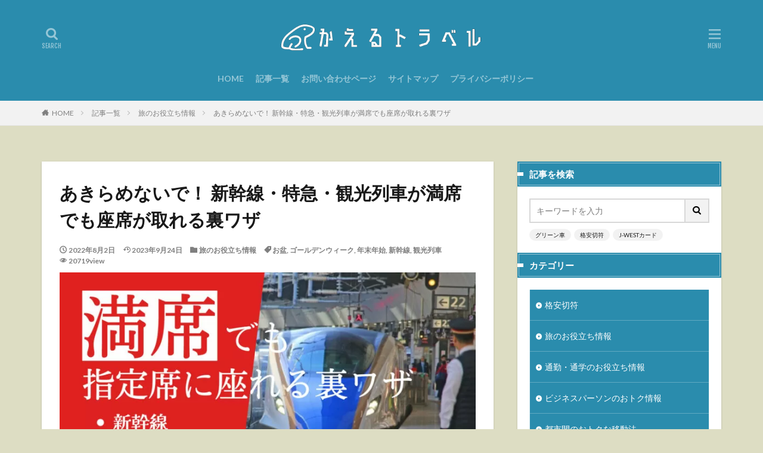

--- FILE ---
content_type: text/html; charset=UTF-8
request_url: https://hanauta-apron.com/manseki-urawaza/
body_size: 28779
content:
<!DOCTYPE html>
<html lang="ja" prefix="og: http://ogp.me/ns#" class="t-html">
<head prefix="og: http://ogp.me/ns# fb: http://ogp.me/ns/fb# article: http://ogp.me/ns/article#">
<!-- wexal_pst_init.js does not exist -->
<!-- engagement_delay.js does not exist -->
<!-- proxy.php does not exists -->
<link rel="dns-prefetch" href="//secure.gravatar.com/">
<link rel="preconnect" href="//secure.gravatar.com/">
<link rel="dns-prefetch" href="//fundingchoicesmessages.google.com/">
<link rel="dns-prefetch" href="//pagead2.googlesyndication.com/">
<link rel="dns-prefetch" href="//ajax.googleapis.com/">
<link rel="dns-prefetch" href="//scdn.line-apps.com/">
<meta charset="UTF-8">
<title>あきらめないで！ 新幹線・特急・観光列車が満席でも座席が取れる裏ワザ｜かえるトラベル</title>
<meta name='robots' content='max-image-preview:large'/>
<link rel="alternate" title="oEmbed (JSON)" type="application/json+oembed" href="https://hanauta-apron.com/wp-json/oembed/1.0/embed?url=https%3A%2F%2Fhanauta-apron.com%2Fmanseki-urawaza%2F"/>
<link rel="alternate" title="oEmbed (XML)" type="text/xml+oembed" href="https://hanauta-apron.com/wp-json/oembed/1.0/embed?url=https%3A%2F%2Fhanauta-apron.com%2Fmanseki-urawaza%2F&#038;format=xml"/>
<style id='wp-img-auto-sizes-contain-inline-css' type='text/css'>
img:is([sizes=auto i],[sizes^="auto," i]){contain-intrinsic-size:3000px 1500px}
/*# sourceURL=wp-img-auto-sizes-contain-inline-css */
</style>
<link rel='stylesheet' id='thickbox-css' href='https://hanauta-apron.com/kaerutravel/wp-includes/js/thickbox/thickbox.css?ver=6.9' type='text/css' media='all'/>
<link rel='stylesheet' id='wp-block-library-css' href='https://hanauta-apron.com/kaerutravel/wp-includes/css/dist/block-library/style.min.css?ver=6.9' type='text/css' media='all'/>
<style id='global-styles-inline-css' type='text/css'>
:root{--wp--preset--aspect-ratio--square: 1;--wp--preset--aspect-ratio--4-3: 4/3;--wp--preset--aspect-ratio--3-4: 3/4;--wp--preset--aspect-ratio--3-2: 3/2;--wp--preset--aspect-ratio--2-3: 2/3;--wp--preset--aspect-ratio--16-9: 16/9;--wp--preset--aspect-ratio--9-16: 9/16;--wp--preset--color--black: #000000;--wp--preset--color--cyan-bluish-gray: #abb8c3;--wp--preset--color--white: #ffffff;--wp--preset--color--pale-pink: #f78da7;--wp--preset--color--vivid-red: #cf2e2e;--wp--preset--color--luminous-vivid-orange: #ff6900;--wp--preset--color--luminous-vivid-amber: #fcb900;--wp--preset--color--light-green-cyan: #7bdcb5;--wp--preset--color--vivid-green-cyan: #00d084;--wp--preset--color--pale-cyan-blue: #8ed1fc;--wp--preset--color--vivid-cyan-blue: #0693e3;--wp--preset--color--vivid-purple: #9b51e0;--wp--preset--gradient--vivid-cyan-blue-to-vivid-purple: linear-gradient(135deg,rgb(6,147,227) 0%,rgb(155,81,224) 100%);--wp--preset--gradient--light-green-cyan-to-vivid-green-cyan: linear-gradient(135deg,rgb(122,220,180) 0%,rgb(0,208,130) 100%);--wp--preset--gradient--luminous-vivid-amber-to-luminous-vivid-orange: linear-gradient(135deg,rgb(252,185,0) 0%,rgb(255,105,0) 100%);--wp--preset--gradient--luminous-vivid-orange-to-vivid-red: linear-gradient(135deg,rgb(255,105,0) 0%,rgb(207,46,46) 100%);--wp--preset--gradient--very-light-gray-to-cyan-bluish-gray: linear-gradient(135deg,rgb(238,238,238) 0%,rgb(169,184,195) 100%);--wp--preset--gradient--cool-to-warm-spectrum: linear-gradient(135deg,rgb(74,234,220) 0%,rgb(151,120,209) 20%,rgb(207,42,186) 40%,rgb(238,44,130) 60%,rgb(251,105,98) 80%,rgb(254,248,76) 100%);--wp--preset--gradient--blush-light-purple: linear-gradient(135deg,rgb(255,206,236) 0%,rgb(152,150,240) 100%);--wp--preset--gradient--blush-bordeaux: linear-gradient(135deg,rgb(254,205,165) 0%,rgb(254,45,45) 50%,rgb(107,0,62) 100%);--wp--preset--gradient--luminous-dusk: linear-gradient(135deg,rgb(255,203,112) 0%,rgb(199,81,192) 50%,rgb(65,88,208) 100%);--wp--preset--gradient--pale-ocean: linear-gradient(135deg,rgb(255,245,203) 0%,rgb(182,227,212) 50%,rgb(51,167,181) 100%);--wp--preset--gradient--electric-grass: linear-gradient(135deg,rgb(202,248,128) 0%,rgb(113,206,126) 100%);--wp--preset--gradient--midnight: linear-gradient(135deg,rgb(2,3,129) 0%,rgb(40,116,252) 100%);--wp--preset--font-size--small: 13px;--wp--preset--font-size--medium: 20px;--wp--preset--font-size--large: 36px;--wp--preset--font-size--x-large: 42px;--wp--preset--spacing--20: 0.44rem;--wp--preset--spacing--30: 0.67rem;--wp--preset--spacing--40: 1rem;--wp--preset--spacing--50: 1.5rem;--wp--preset--spacing--60: 2.25rem;--wp--preset--spacing--70: 3.38rem;--wp--preset--spacing--80: 5.06rem;--wp--preset--shadow--natural: 6px 6px 9px rgba(0, 0, 0, 0.2);--wp--preset--shadow--deep: 12px 12px 50px rgba(0, 0, 0, 0.4);--wp--preset--shadow--sharp: 6px 6px 0px rgba(0, 0, 0, 0.2);--wp--preset--shadow--outlined: 6px 6px 0px -3px rgb(255, 255, 255), 6px 6px rgb(0, 0, 0);--wp--preset--shadow--crisp: 6px 6px 0px rgb(0, 0, 0);}:where(.is-layout-flex){gap: 0.5em;}:where(.is-layout-grid){gap: 0.5em;}body .is-layout-flex{display: flex;}.is-layout-flex{flex-wrap: wrap;align-items: center;}.is-layout-flex > :is(*, div){margin: 0;}body .is-layout-grid{display: grid;}.is-layout-grid > :is(*, div){margin: 0;}:where(.wp-block-columns.is-layout-flex){gap: 2em;}:where(.wp-block-columns.is-layout-grid){gap: 2em;}:where(.wp-block-post-template.is-layout-flex){gap: 1.25em;}:where(.wp-block-post-template.is-layout-grid){gap: 1.25em;}.has-black-color{color: var(--wp--preset--color--black) !important;}.has-cyan-bluish-gray-color{color: var(--wp--preset--color--cyan-bluish-gray) !important;}.has-white-color{color: var(--wp--preset--color--white) !important;}.has-pale-pink-color{color: var(--wp--preset--color--pale-pink) !important;}.has-vivid-red-color{color: var(--wp--preset--color--vivid-red) !important;}.has-luminous-vivid-orange-color{color: var(--wp--preset--color--luminous-vivid-orange) !important;}.has-luminous-vivid-amber-color{color: var(--wp--preset--color--luminous-vivid-amber) !important;}.has-light-green-cyan-color{color: var(--wp--preset--color--light-green-cyan) !important;}.has-vivid-green-cyan-color{color: var(--wp--preset--color--vivid-green-cyan) !important;}.has-pale-cyan-blue-color{color: var(--wp--preset--color--pale-cyan-blue) !important;}.has-vivid-cyan-blue-color{color: var(--wp--preset--color--vivid-cyan-blue) !important;}.has-vivid-purple-color{color: var(--wp--preset--color--vivid-purple) !important;}.has-black-background-color{background-color: var(--wp--preset--color--black) !important;}.has-cyan-bluish-gray-background-color{background-color: var(--wp--preset--color--cyan-bluish-gray) !important;}.has-white-background-color{background-color: var(--wp--preset--color--white) !important;}.has-pale-pink-background-color{background-color: var(--wp--preset--color--pale-pink) !important;}.has-vivid-red-background-color{background-color: var(--wp--preset--color--vivid-red) !important;}.has-luminous-vivid-orange-background-color{background-color: var(--wp--preset--color--luminous-vivid-orange) !important;}.has-luminous-vivid-amber-background-color{background-color: var(--wp--preset--color--luminous-vivid-amber) !important;}.has-light-green-cyan-background-color{background-color: var(--wp--preset--color--light-green-cyan) !important;}.has-vivid-green-cyan-background-color{background-color: var(--wp--preset--color--vivid-green-cyan) !important;}.has-pale-cyan-blue-background-color{background-color: var(--wp--preset--color--pale-cyan-blue) !important;}.has-vivid-cyan-blue-background-color{background-color: var(--wp--preset--color--vivid-cyan-blue) !important;}.has-vivid-purple-background-color{background-color: var(--wp--preset--color--vivid-purple) !important;}.has-black-border-color{border-color: var(--wp--preset--color--black) !important;}.has-cyan-bluish-gray-border-color{border-color: var(--wp--preset--color--cyan-bluish-gray) !important;}.has-white-border-color{border-color: var(--wp--preset--color--white) !important;}.has-pale-pink-border-color{border-color: var(--wp--preset--color--pale-pink) !important;}.has-vivid-red-border-color{border-color: var(--wp--preset--color--vivid-red) !important;}.has-luminous-vivid-orange-border-color{border-color: var(--wp--preset--color--luminous-vivid-orange) !important;}.has-luminous-vivid-amber-border-color{border-color: var(--wp--preset--color--luminous-vivid-amber) !important;}.has-light-green-cyan-border-color{border-color: var(--wp--preset--color--light-green-cyan) !important;}.has-vivid-green-cyan-border-color{border-color: var(--wp--preset--color--vivid-green-cyan) !important;}.has-pale-cyan-blue-border-color{border-color: var(--wp--preset--color--pale-cyan-blue) !important;}.has-vivid-cyan-blue-border-color{border-color: var(--wp--preset--color--vivid-cyan-blue) !important;}.has-vivid-purple-border-color{border-color: var(--wp--preset--color--vivid-purple) !important;}.has-vivid-cyan-blue-to-vivid-purple-gradient-background{background: var(--wp--preset--gradient--vivid-cyan-blue-to-vivid-purple) !important;}.has-light-green-cyan-to-vivid-green-cyan-gradient-background{background: var(--wp--preset--gradient--light-green-cyan-to-vivid-green-cyan) !important;}.has-luminous-vivid-amber-to-luminous-vivid-orange-gradient-background{background: var(--wp--preset--gradient--luminous-vivid-amber-to-luminous-vivid-orange) !important;}.has-luminous-vivid-orange-to-vivid-red-gradient-background{background: var(--wp--preset--gradient--luminous-vivid-orange-to-vivid-red) !important;}.has-very-light-gray-to-cyan-bluish-gray-gradient-background{background: var(--wp--preset--gradient--very-light-gray-to-cyan-bluish-gray) !important;}.has-cool-to-warm-spectrum-gradient-background{background: var(--wp--preset--gradient--cool-to-warm-spectrum) !important;}.has-blush-light-purple-gradient-background{background: var(--wp--preset--gradient--blush-light-purple) !important;}.has-blush-bordeaux-gradient-background{background: var(--wp--preset--gradient--blush-bordeaux) !important;}.has-luminous-dusk-gradient-background{background: var(--wp--preset--gradient--luminous-dusk) !important;}.has-pale-ocean-gradient-background{background: var(--wp--preset--gradient--pale-ocean) !important;}.has-electric-grass-gradient-background{background: var(--wp--preset--gradient--electric-grass) !important;}.has-midnight-gradient-background{background: var(--wp--preset--gradient--midnight) !important;}.has-small-font-size{font-size: var(--wp--preset--font-size--small) !important;}.has-medium-font-size{font-size: var(--wp--preset--font-size--medium) !important;}.has-large-font-size{font-size: var(--wp--preset--font-size--large) !important;}.has-x-large-font-size{font-size: var(--wp--preset--font-size--x-large) !important;}
/*# sourceURL=global-styles-inline-css */
</style>
<style id='classic-theme-styles-inline-css' type='text/css'>
/*! This file is auto-generated */
.wp-block-button__link{color:#fff;background-color:#32373c;border-radius:9999px;box-shadow:none;text-decoration:none;padding:calc(.667em + 2px) calc(1.333em + 2px);font-size:1.125em}.wp-block-file__button{background:#32373c;color:#fff;text-decoration:none}
/*# sourceURL=/wp-includes/css/classic-themes.min.css */
</style>
<link rel='stylesheet' id='fancybox-css' href='https://hanauta-apron.com/kaerutravel/wp-content/plugins/easy-fancybox/fancybox/1.5.4/jquery.fancybox.min.css?ver=6.9' type='text/css' media='screen'/>
<style id='fancybox-inline-css' type='text/css'>
#fancybox-outer{background:#ffffff}#fancybox-content{background:#ffffff;border-color:#ffffff;color:#000000;}#fancybox-title,#fancybox-title-float-main{color:#fff}
/*# sourceURL=fancybox-inline-css */
</style>
<script type="text/javascript" src="https://hanauta-apron.com/kaerutravel/wp-includes/js/jquery/jquery.min.js?ver=3.7.1" id="jquery-core-js"></script>
<script type="text/javascript" src="https://hanauta-apron.com/kaerutravel/wp-includes/js/jquery/jquery-migrate.min.js?ver=3.4.1" id="jquery-migrate-js"></script>
<link rel="https://api.w.org/" href="https://hanauta-apron.com/wp-json/"/><link rel="alternate" title="JSON" type="application/json" href="https://hanauta-apron.com/wp-json/wp/v2/posts/2602"/><link class="css-async" rel href="https://hanauta-apron.com/kaerutravel/wp-content/themes/the-thor/css/icon.min.css">
<link class="css-async" rel href="https://fonts.googleapis.com/css?family=Lato:100,300,400,700,900">
<link class="css-async" rel href="https://fonts.googleapis.com/css?family=Fjalla+One">
<link class="css-async" rel href="https://fonts.googleapis.com/css?family=Noto+Sans+JP:100,200,300,400,500,600,700,800,900">
<link rel="stylesheet" href="https://hanauta-apron.com/kaerutravel/wp-content/themes/the-thor/style.min.css">
<link rel="stylesheet" href="https://hanauta-apron.com/kaerutravel/wp-content/themes/the-thor-child/style-user.css?1699436108">
<link rel="manifest" href="https://hanauta-apron.com/kaerutravel/wp-content/themes/the-thor/js/manifest.json">
<link rel="canonical" href="https://hanauta-apron.com/manseki-urawaza/"/>
<script src="https://ajax.googleapis.com/ajax/libs/jquery/1.12.4/jquery.min.js"></script>
<meta http-equiv="X-UA-Compatible" content="IE=edge">
<meta name="viewport" content="width=device-width, initial-scale=1, viewport-fit=cover"/>
<style>
.widget.widget_nav_menu ul.menu{border-color: rgba(42,140,173,0.15);}.widget.widget_nav_menu ul.menu li{border-color: rgba(42,140,173,0.75);}.widget.widget_nav_menu ul.menu .sub-menu li{border-color: rgba(42,140,173,0.15);}.widget.widget_nav_menu ul.menu .sub-menu li .sub-menu li:first-child{border-color: rgba(42,140,173,0.15);}.widget.widget_nav_menu ul.menu li a:hover{background-color: rgba(42,140,173,0.75);}.widget.widget_nav_menu ul.menu .current-menu-item > a{background-color: rgba(42,140,173,0.75);}.widget.widget_nav_menu ul.menu li .sub-menu li a:before {color:#2a8cad;}.widget.widget_nav_menu ul.menu li a{background-color:#2a8cad;}.widget.widget_nav_menu ul.menu .sub-menu a:hover{color:#2a8cad;}.widget.widget_nav_menu ul.menu .sub-menu .current-menu-item a{color:#2a8cad;}.widget.widget_categories ul{border-color: rgba(42,140,173,0.15);}.widget.widget_categories ul li{border-color: rgba(42,140,173,0.75);}.widget.widget_categories ul .children li{border-color: rgba(42,140,173,0.15);}.widget.widget_categories ul .children li .children li:first-child{border-color: rgba(42,140,173,0.15);}.widget.widget_categories ul li a:hover{background-color: rgba(42,140,173,0.75);}.widget.widget_categories ul .current-menu-item > a{background-color: rgba(42,140,173,0.75);}.widget.widget_categories ul li .children li a:before {color:#2a8cad;}.widget.widget_categories ul li a{background-color:#2a8cad;}.widget.widget_categories ul .children a:hover{color:#2a8cad;}.widget.widget_categories ul .children .current-menu-item a{color:#2a8cad;}.widgetSearch__input:hover{border-color:#2a8cad;}.widgetCatTitle{background-color:#2a8cad;}.widgetCatTitle__inner{background-color:#2a8cad;}.widgetSearch__submit:hover{background-color:#2a8cad;}.widgetProfile__sns{background-color:#2a8cad;}.widget.widget_calendar .calendar_wrap tbody a:hover{background-color:#2a8cad;}.widget ul li a:hover{color:#2a8cad;}.widget.widget_rss .rsswidget:hover{color:#2a8cad;}.widget.widget_tag_cloud a:hover{background-color:#2a8cad;}.widget select:hover{border-color:#2a8cad;}.widgetSearch__checkLabel:hover:after{border-color:#2a8cad;}.widgetSearch__check:checked .widgetSearch__checkLabel:before, .widgetSearch__check:checked + .widgetSearch__checkLabel:before{border-color:#2a8cad;}.widgetTab__item.current{border-top-color:#2a8cad;}.widgetTab__item:hover{border-top-color:#2a8cad;}.searchHead__title{background-color:#2a8cad;}.searchHead__submit:hover{color:#2a8cad;}.menuBtn__close:hover{color:#2a8cad;}.menuBtn__link:hover{color:#2a8cad;}@media only screen and (min-width: 992px){.menuBtn__link {background-color:#2a8cad;}}.t-headerCenter .menuBtn__link:hover{color:#2a8cad;}.searchBtn__close:hover{color:#2a8cad;}.searchBtn__link:hover{color:#2a8cad;}.breadcrumb__item a:hover{color:#2a8cad;}.pager__item{color:#2a8cad;}.pager__item:hover, .pager__item-current{background-color:#2a8cad; color:#fff;}.page-numbers{color:#2a8cad;}.page-numbers:hover, .page-numbers.current{background-color:#2a8cad; color:#fff;}.pagePager__item{color:#2a8cad;}.pagePager__item:hover, .pagePager__item-current{background-color:#2a8cad; color:#fff;}.heading a:hover{color:#2a8cad;}.eyecatch__cat{background-color:#2a8cad;}.the__category{background-color:#2a8cad;}.dateList__item a:hover{color:#2a8cad;}.controllerFooter__item:last-child{background-color:#2a8cad;}.controllerFooter__close{background-color:#2a8cad;}.bottomFooter__topBtn{background-color:#2a8cad;}.mask-color{background-color:#2a8cad;}.mask-colorgray{background-color:#2a8cad;}.pickup3__item{background-color:#2a8cad;}.categoryBox__title{color:#2a8cad;}.comments__list .comment-meta{background-color:#2a8cad;}.comment-respond .submit{background-color:#2a8cad;}.prevNext__pop{background-color:#2a8cad;}.swiper-pagination-bullet-active{background-color:#2a8cad;}.swiper-slider .swiper-button-next, .swiper-slider .swiper-container-rtl .swiper-button-prev, .swiper-slider .swiper-button-prev, .swiper-slider .swiper-container-rtl .swiper-button-next	{background-color:#2a8cad;}body{background:#ddddc3;}.t-headerColor .l-header{background-color:#2a8cad;}.t-headerColor .globalNavi::before{background: -webkit-gradient(linear,left top,right top,color-stop(0%,rgba(255,255,255,0)),color-stop(100%,#2a8cad));}.t-headerColor .subNavi__link-pickup:hover{color:#2a8cad;}.snsFooter{background-color:#2a8cad}.widget-main .heading.heading-widget{background-color:#2a8cad}.widget-main .heading.heading-widgetsimple{background-color:#2a8cad}.widget-main .heading.heading-widgetsimplewide{background-color:#2a8cad}.widget-main .heading.heading-widgetwide{background-color:#2a8cad}.widget-main .heading.heading-widgetbottom:before{border-color:#2a8cad}.widget-main .heading.heading-widgetborder{border-color:#2a8cad}.widget-main .heading.heading-widgetborder::before,.widget-main .heading.heading-widgetborder::after{background-color:#2a8cad}.widget-side .heading.heading-widget{background-color:#2a8cad}.widget-side .heading.heading-widgetsimple{background-color:#2a8cad}.widget-side .heading.heading-widgetsimplewide{background-color:#2a8cad}.widget-side .heading.heading-widgetwide{background-color:#2a8cad}.widget-side .heading.heading-widgetbottom:before{border-color:#2a8cad}.widget-side .heading.heading-widgetborder{border-color:#2a8cad}.widget-side .heading.heading-widgetborder::before,.widget-side .heading.heading-widgetborder::after{background-color:#2a8cad}.widget-foot .heading.heading-widget{background-color:#2a8cad}.widget-foot .heading.heading-widgetsimple{background-color:#2a8cad}.widget-foot .heading.heading-widgetsimplewide{background-color:#2a8cad}.widget-foot .heading.heading-widgetwide{background-color:#2a8cad}.widget-foot .heading.heading-widgetbottom:before{border-color:#2a8cad}.widget-foot .heading.heading-widgetborder{border-color:#2a8cad}.widget-foot .heading.heading-widgetborder::before,.widget-foot .heading.heading-widgetborder::after{background-color:#2a8cad}.widget-menu .heading.heading-widget{background-color:#001989}.widget-menu .heading.heading-widgetsimple{background-color:#001989}.widget-menu .heading.heading-widgetsimplewide{background-color:#001989}.widget-menu .heading.heading-widgetwide{background-color:#001989}.widget-menu .heading.heading-widgetbottom:before{border-color:#001989}.widget-menu .heading.heading-widgetborder{border-color:#001989}.widget-menu .heading.heading-widgetborder::before,.widget-menu .heading.heading-widgetborder::after{background-color:#001989}.swiper-slider{height: 200px;}@media only screen and (min-width: 768px){.swiper-slider {height: 400px;}}.pickup3__bg.mask.mask-color{background-color:#000000}.rankingBox__bg{background-color:#2a8cad}.commonCtr__bg.mask.mask-color{background-color:#e2e2e2}.the__ribbon{background-color:#0086e0}.the__ribbon:after{border-left-color:#0086e0; border-right-color:#0086e0}.eyecatch__link.eyecatch__link-mask:hover::after {background-color: rgba(0,0,0,0.5);}.eyecatch__link.eyecatch__link-maskzoom:hover::after {background-color: rgba(0,0,0,0.5);}.eyecatch__link.eyecatch__link-maskzoomrotate:hover::after {background-color: rgba(0,0,0,0.5);}.eyecatch__link.eyecatch__link-mask:hover::after{content: "Access";}.eyecatch__link.eyecatch__link-maskzoom:hover::after{content: "Access";}.eyecatch__link.eyecatch__link-maskzoomrotate:hover::after{content: "Access";}.content .balloon .balloon__img-left div {background-image:url("https://hanauta-apron.com/kaerutravel/wp-content/uploads/2023/08/b57cd5294e199ebc68c07ae8e7946e16.png");}.postCta.u-border{border-color:#e900ed}.content .afTagBox__btnDetail{background-color:#1e73be;}.widget .widgetAfTag__btnDetail{background-color:#1e73be;}.content .afTagBox__btnAf{background-color:#1e73be;}.widget .widgetAfTag__btnAf{background-color:#1e73be;}.content a{color:#1e73be;}.phrase a{color:#1e73be;}.content .sitemap li a:hover{color:#1e73be;}.content h2 a:hover,.content h3 a:hover,.content h4 a:hover,.content h5 a:hover{color:#1e73be;}.content ul.menu li a:hover{color:#1e73be;}.content .es-LiconBox:before{background-color:#1e73be;}.content .es-LiconCircle:before{background-color:#1e73be;}.content .es-BTiconBox:before{background-color:#1e73be;}.content .es-BTiconCircle:before{background-color:#1e73be;}.content .es-BiconObi{border-color:#1e73be;}.content .es-BiconCorner:before{background-color:#1e73be;}.content .es-BiconCircle:before{background-color:#1e73be;}.content .es-BmarkHatena::before{background-color:#005293;}.content .es-BmarkExcl::before{background-color:#b60105;}.content .es-BmarkQ::before{background-color:#005293;}.content .es-BmarkQ::after{border-top-color:#005293;}.content .es-BmarkA::before{color:#b60105;}.content .es-BsubTradi::before{color:#ffffff;background-color:#b60105;border-color:#b60105;}.btn__link-primary{color:#ffffff; background-color:#2a8cad;}.content .btn__link-primary{color:#ffffff; background-color:#2a8cad;}.searchBtn__contentInner .btn__link-search{color:#ffffff; background-color:#2a8cad;}.btn__link-secondary{color:#ffffff; background-color:#2a8cad;}.content .btn__link-secondary{color:#ffffff; background-color:#2a8cad;}.btn__link-search{color:#ffffff; background-color:#2a8cad;}.btn__link-normal{color:#2a8cad;}.content .btn__link-normal{color:#2a8cad;}.btn__link-normal:hover{background-color:#2a8cad;}.content .btn__link-normal:hover{background-color:#2a8cad;}.comments__list .comment-reply-link{color:#2a8cad;}.comments__list .comment-reply-link:hover{background-color:#2a8cad;}@media only screen and (min-width: 992px){.subNavi__link-pickup{color:#2a8cad;}}@media only screen and (min-width: 992px){.subNavi__link-pickup:hover{background-color:#2a8cad;}}.partsH2-21 h2{color:#ffffff; background-color:#2a8cad;}.partsH3-4 h3{color:#000000;}.partsH3-4 h3::before{border-color:#2a8cad;}.partsH3-4 h3::after{border-color:#d8d8d8;}.content h4{color:#2a8cad}.content h5{color:#000000}.content ul > li::before{color:#2a8cad;}.content ul{color:#191919;}.content ol > li::before{color:#1e73be; border-color:#1e73be;}.content ol > li > ol > li::before{background-color:#1e73be; border-color:#1e73be;}.content ol > li > ol > li > ol > li::before{color:#1e73be; border-color:#1e73be;}.content ol{color:#191919;}.content .balloon .balloon__text{color:#ffffff; background-color:#62b4d1;}.content .balloon .balloon__text-left:before{border-left-color:#62b4d1;}.content .balloon .balloon__text-right:before{border-right-color:#62b4d1;}.content .balloon-boder .balloon__text{color:#191919; background-color:#ffffff;  border-color:#d8d8d8;}.content .balloon-boder .balloon__text-left:before{border-left-color:#d8d8d8;}.content .balloon-boder .balloon__text-left:after{border-left-color:#ffffff;}.content .balloon-boder .balloon__text-right:before{border-right-color:#d8d8d8;}.content .balloon-boder .balloon__text-right:after{border-right-color:#ffffff;}.content blockquote{color:#191919; background-color:#ffffff; border-color:#caa846;}.content blockquote::before{color:#caa846;}.content table{color:#191919; border-top-color:#E5E5E5; border-left-color:#E5E5E5;}.content table th{background:#caa846; color:#ffffff; ;border-right-color:#E5E5E5; border-bottom-color:#E5E5E5;}.content table td{background:#ffffff; ;border-right-color:#E5E5E5; border-bottom-color:#E5E5E5;}.content table tr:nth-child(odd) td{background-color:#ffffff;}
</style>
<link rel="icon" href="https://hanauta-apron.com/kaerutravel/wp-content/uploads/2023/08/cropped-3ca7d226299589d681921d689d39f847-150x150.png" sizes="32x32"/>
<link rel="icon" href="https://hanauta-apron.com/kaerutravel/wp-content/uploads/2023/08/cropped-3ca7d226299589d681921d689d39f847-300x300.png" sizes="192x192"/>
<link rel="apple-touch-icon" href="https://hanauta-apron.com/kaerutravel/wp-content/uploads/2023/08/cropped-3ca7d226299589d681921d689d39f847-300x300.png"/>
<meta name="msapplication-TileImage" content="https://hanauta-apron.com/kaerutravel/wp-content/uploads/2023/08/cropped-3ca7d226299589d681921d689d39f847-300x300.png"/>
<style type="text/css" id="wp-custom-css">
			/*表スクロール　start*/
.scrollable-table table{
  border-collapse: collapse;
  margin: 1em 0;
  max-width: 100%;
}

.scrollable-table th{
  background-color: #eee;
}

.scrollable-table th,
.scrollable-table td{
  border: solid 1px #ccc;
  padding: 3px 5px;
  white-space: nowrap;
}

.scrollable-table {
  overflow-x: auto;
  margin-bottom: 1em;
}
/*表スクロール　end*/

/*YouTube埋め込みサイズ　start*/
@media only screen and (max-width: 480px){
#viewCard:checked ~ .archive .archive__item, #viewNormal:checked ~ .archive .archive__item, #viewWide:checked ~ .archive .archive__item {
	width: 100%;
}
.archive__item {
	margin-bottom:30px;
}
}
/*YouTube埋め込みサイズ　end*/

/*光るボタン　start*/
.shiny-btn2 {
    display: block;
    position: relative;
    width: 40%;/*ボタンの幅*/
    padding: 10px 0;
    margin: 30px auto;
    background-color: #d9b44a;/*ボタンの色*/
    box-shadow: 0 3px 0 0 rgba(0, 0, 128, 1);/*影の色(rgbaの値を変更)*/
    border-radius: 5px;
    font-weight: bold;
    font-size: 18px;
    color: #fff;
    text-align: center;
    text-decoration: none;
    overflow: hidden;
}
.shiny-btn2:hover {
    text-decoration: none;
    color: #fff;
    box-shadow: none;
    -webkit-transform: translateY(3px);
}
.shiny-btn2::before {
    position: absolute;
    content: '';
    display: inline-block;
    top: -180px;
    left: 0;
    width: 30px;
    height: 100%;
    background-color: #fff;
    transition: 0.2s;
    animation: shiny-btn2 3s ease-in-out infinite;
}
@-webkit-keyframes shiny-btn2 {
    0% { -webkit-transform: scale(0) rotate(45deg); opacity: 0; }
    80% { -webkit-transform: scale(0) rotate(45deg); opacity: 0.5; }
    81% { -webkit-transform: scale(4) rotate(45deg); opacity: 1; }
    100% { -webkit-transform: scale(50) rotate(45deg); opacity: 0; }
}
@media (max-width: 767px) {
  .shiny-btn2 a {
    width: 90%;
  }
}
/*光るボタン　end*/

/* 記事中のpのaにアンダーライン start */
.postContents p a {
padding: 0 0.3em;
text-decoration: underline;
}
/* 記事中のpのaにアンダーライン end */

/* 目次カスタマイズ start */
.content a {font-size: 100%;
}

.content .outline {
width: 100%;
border-top: solid 10px #d9b44a;
background: white;
border-radius: 3px ;
box-shadow: 0 3px 4px
rgba(0, 0, 0, 0.1);
}

.content .outline__number {
background: white;
color: #d9b44a;
font-weight: bold;
font-size: 100%;
}

.content .outline__switch::before{
border-radius:5px ;

color:#000077;
border-color:#d9b44a;
}

.content .outline__link {
color:#000077;
}

.content

.outline__switch + .outline__list{
background:white;
}

.content .outline__item {
background: white;
}

.content .outline__list {
background: white;
}
/* 目次カスタマイズ end */

/* リンクに下線をつける　start */
.j-text a:link{
text-decoration:underline;
}
/* リンクに下線をつける　end */

/* アイキャッチホバー無効　start */
.eyecatch.eyecatch-main:hover img {
	transform: none;
}
/* アイキャッチホバー無効　end */

/* アイキャッチホバー時に影をつける start */
.eyecatch:hover {
	transition-duration: 0.6s; /*アニメーション*/
	box-shadow: 6px 6px 6px rgba(0,0,0,0.4)!important; /*浮かした時のシャドー（影）*/
}
/* アイキャッチホバー時に影をつける　end */

/*サイトカード（内部記事リンク）カスタマイズ start*/
.content .sitecard {
	border: 1.5px solid #d9b44a; /*枠線*/
	box-shadow: 5px 5px 5px #a9a9a9; /*影*/
}

.content .sitecard__subtitle{
  color: #ffffff; /*文字色*/
	background-color: #d9b44a; /*背景色*/
}
/*サイトカード（内部記事リンク）カスタマイズ end*/

/*ブログカード（外部サイトリンク）カスタマイズ start*/

.content .blogcard {
	border: 1.5px solid #d9b44a; /*枠線*/
	box-shadow: 5px 5px 5px #a9a9a9; /*影*/
}

.content .blogcard__subtitle{
  color: #ffffff; /*文字色*/
	background-color:#d9b44a ; /*背景色*/
}
/*ブログカード（外部サイトリンク）カスタマイズ end*/

/*関連記事を横並びにする start*/
.related__list {
	display: flex;
	justify-content: space-between;
	flex-wrap: wrap;
	flex-direction: row;
}
.related__item {
	width: 33.3%;
	display: flex;
	flex-direction: column;
}
.related__item .archive__contents {
	margin-left: 0px;
}
.related__item .eyecatch {
	max-width: calc(100% - 5px);
}
@media  (max-width: 479px){
	.related__item {
		width: 50%;
	}
	.related__item .heading-secondary{
		font-size:1rem;
	}
}
/*関連記事を横並びにする end*/

/*マーカーの位置を下げる start*/
[class^="marker-"] {
	display: inline;
	padding-bottom: 2px;
}
/*マーカーの位置を下げる end*/

/*新着記事PC3列、スマホ1列 start*/
.l-main .widgetArchive {
	display: flex;
	flex-wrap: wrap;
	justify-content: space-between;
}
.l-main li.widgetArchive__item{
	width:calc(30% - 6px);
}
@media screen and (max-width: 979px) {
	.l-main li.widgetArchive__item{
	width:calc(30% - 6px);
}
}
@media screen and (max-width: 767px) {
	.l-main li.widgetArchive__item{
	width:calc(50% - 6px);
}
@media screen and (max-width:479px) {
	.l-main li.widgetArchive__item{
	width:calc(100% - 6px);
}

/*新着記事PC3列、スマホ2列 end*/
	
/* THE THOR ver2.3.3追従サイドバー不具合対応 start*/

.l-sidebar {
position: sticky;
bottom: 0px;
align-self: flex-end;
}

@media screen and (max-width : 768px) {
.l-sidebar{
position: relative;
}}
/* THE THOR ver2.3.3追従サイドバー不具合対応 end*/

/* スマホで余白なくす start*/
@media only screen and (max-width: 480px){
	.l-wrapper {
	margin: 0px 0px;
	}
}
/* スマホで余白なくす end*/		</style>
<!– Global site tag (gtag.js) – Google Analytics –>
<script async data-type="lazy" data-src="https://www.googletagmanager.com/gtag/js?id=UA-201264757-6"></script>
<script data-type="lazy" data-src="[data-uri]"></script>
<!– /Global site tag (gtag.js) – Google Analytics –>
<meta property="og:site_name" content="かえるトラベル"/>
<meta property="og:type" content="article"/>
<meta property="og:title" content="あきらめないで！ 新幹線・特急・観光列車が満席でも座席が取れる裏ワザ"/>
<meta property="og:description" content="この記事がおすすめの人 乗りたい列車が満席で困っている 混み合う自由席は利用したくない お盆や年末年 [&hellip;]"/>
<meta property="og:url" content="https://hanauta-apron.com/manseki-urawaza/"/>
<meta property="og:image" content="https://hanauta-apron.com/kaerutravel/wp-content/uploads/2022/08/7a5556c3ec1ba8f1663ca5b47c5ca57e-768x432.jpg"/>
<meta name="twitter:card" content="summary_large_image"/>
<meta name="twitter:site" content="@Tabijie3274"/>
<!--アドセンス　広告ブロッカー対策 -->
<script async src="https://fundingchoicesmessages.google.com/i/pub-5489106845726730?ers=1" nonce="2XnF_R-76LqrnGTXMIM4Hg"></script><script nonce="2XnF_R-76LqrnGTXMIM4Hg">(function() {function signalGooglefcPresent() {if (!window.frames['googlefcPresent']) {if (document.body) {const iframe = document.createElement('iframe'); iframe.style = 'width: 0; height: 0; border: none; z-index: -1000; left: -1000px; top: -1000px;'; iframe.style.display = 'none'; iframe.name = 'googlefcPresent'; document.body.appendChild(iframe);} else {setTimeout(signalGooglefcPresent, 0);}}}signalGooglefcPresent();})();</script>
<script>(function(){/*

 Copyright The Closure Library Authors.
 SPDX-License-Identifier: Apache-2.0
*/
'use strict';var aa=function(a){var b=0;return function(){return b<a.length?{done:!1,value:a[b++]}:{done:!0}}},ba="function"==typeof Object.create?Object.create:function(a){var b=function(){};b.prototype=a;return new b},k;if("function"==typeof Object.setPrototypeOf)k=Object.setPrototypeOf;else{var m;a:{var ca={a:!0},n={};try{n.__proto__=ca;m=n.a;break a}catch(a){}m=!1}k=m?function(a,b){a.__proto__=b;if(a.__proto__!==b)throw new TypeError(a+" is not extensible");return a}:null}
var p=k,q=function(a,b){a.prototype=ba(b.prototype);a.prototype.constructor=a;if(p)p(a,b);else for(var c in b)if("prototype"!=c)if(Object.defineProperties){var d=Object.getOwnPropertyDescriptor(b,c);d&&Object.defineProperty(a,c,d)}else a[c]=b[c];a.v=b.prototype},r=this||self,da=function(){},t=function(a){return a};var u;var w=function(a,b){this.g=b===v?a:""};w.prototype.toString=function(){return this.g+""};var v={},x=function(a){if(void 0===u){var b=null;var c=r.trustedTypes;if(c&&c.createPolicy){try{b=c.createPolicy("goog#html",{createHTML:t,createScript:t,createScriptURL:t})}catch(d){r.console&&r.console.error(d.message)}u=b}else u=b}a=(b=u)?b.createScriptURL(a):a;return new w(a,v)};var A=function(){return Math.floor(2147483648*Math.random()).toString(36)+Math.abs(Math.floor(2147483648*Math.random())^Date.now()).toString(36)};var B={},C=null;var D="function"===typeof Uint8Array;function E(a,b,c){return"object"===typeof a?D&&!Array.isArray(a)&&a instanceof Uint8Array?c(a):F(a,b,c):b(a)}function F(a,b,c){if(Array.isArray(a)){for(var d=Array(a.length),e=0;e<a.length;e++){var f=a[e];null!=f&&(d[e]=E(f,b,c))}Array.isArray(a)&&a.s&&G(d);return d}d={};for(e in a)Object.prototype.hasOwnProperty.call(a,e)&&(f=a[e],null!=f&&(d[e]=E(f,b,c)));return d}
function ea(a){return F(a,function(b){return"number"===typeof b?isFinite(b)?b:String(b):b},function(b){var c;void 0===c&&(c=0);if(!C){C={};for(var d="ABCDEFGHIJKLMNOPQRSTUVWXYZabcdefghijklmnopqrstuvwxyz0123456789".split(""),e=["+/=","+/","-_=","-_.","-_"],f=0;5>f;f++){var h=d.concat(e[f].split(""));B[f]=h;for(var g=0;g<h.length;g++){var l=h[g];void 0===C[l]&&(C[l]=g)}}}c=B[c];d=Array(Math.floor(b.length/3));e=c[64]||"";for(f=h=0;h<b.length-2;h+=3){var y=b[h],z=b[h+1];l=b[h+2];g=c[y>>2];y=c[(y&3)<<
4|z>>4];z=c[(z&15)<<2|l>>6];l=c[l&63];d[f++]=""+g+y+z+l}g=0;l=e;switch(b.length-h){case 2:g=b[h+1],l=c[(g&15)<<2]||e;case 1:b=b[h],d[f]=""+c[b>>2]+c[(b&3)<<4|g>>4]+l+e}return d.join("")})}var fa={s:{value:!0,configurable:!0}},G=function(a){Array.isArray(a)&&!Object.isFrozen(a)&&Object.defineProperties(a,fa);return a};var H;var J=function(a,b,c){var d=H;H=null;a||(a=d);d=this.constructor.u;a||(a=d?[d]:[]);this.j=d?0:-1;this.h=null;this.g=a;a:{d=this.g.length;a=d-1;if(d&&(d=this.g[a],!(null===d||"object"!=typeof d||Array.isArray(d)||D&&d instanceof Uint8Array))){this.l=a-this.j;this.i=d;break a}void 0!==b&&-1<b?(this.l=Math.max(b,a+1-this.j),this.i=null):this.l=Number.MAX_VALUE}if(c)for(b=0;b<c.length;b++)a=c[b],a<this.l?(a+=this.j,(d=this.g[a])?G(d):this.g[a]=I):(d=this.l+this.j,this.g[d]||(this.i=this.g[d]={}),(d=this.i[a])?
G(d):this.i[a]=I)},I=Object.freeze(G([])),K=function(a,b){if(-1===b)return null;if(b<a.l){b+=a.j;var c=a.g[b];return c!==I?c:a.g[b]=G([])}if(a.i)return c=a.i[b],c!==I?c:a.i[b]=G([])},M=function(a,b){var c=L;if(-1===b)return null;a.h||(a.h={});if(!a.h[b]){var d=K(a,b);d&&(a.h[b]=new c(d))}return a.h[b]};J.prototype.toJSON=function(){var a=N(this,!1);return ea(a)};
var N=function(a,b){if(a.h)for(var c in a.h)if(Object.prototype.hasOwnProperty.call(a.h,c)){var d=a.h[c];if(Array.isArray(d))for(var e=0;e<d.length;e++)d[e]&&N(d[e],b);else d&&N(d,b)}return a.g},O=function(a,b){H=b=b?JSON.parse(b):null;a=new a(b);H=null;return a};J.prototype.toString=function(){return N(this,!1).toString()};var P=function(a){J.call(this,a)};q(P,J);function ha(a){var b,c=(a.ownerDocument&&a.ownerDocument.defaultView||window).document,d=null===(b=c.querySelector)||void 0===b?void 0:b.call(c,"script[nonce]");(b=d?d.nonce||d.getAttribute("nonce")||"":"")&&a.setAttribute("nonce",b)};var Q=function(a,b){b=String(b);"application/xhtml+xml"===a.contentType&&(b=b.toLowerCase());return a.createElement(b)},R=function(a){this.g=a||r.document||document};R.prototype.appendChild=function(a,b){a.appendChild(b)};var S=function(a,b,c,d,e,f){try{var h=a.g,g=Q(a.g,"SCRIPT");g.async=!0;g.src=b instanceof w&&b.constructor===w?b.g:"type_error:TrustedResourceUrl";ha(g);h.head.appendChild(g);g.addEventListener("load",function(){e();d&&h.head.removeChild(g)});g.addEventListener("error",function(){0<c?S(a,b,c-1,d,e,f):(d&&h.head.removeChild(g),f())})}catch(l){f()}};var ia=r.atob("aHR0cHM6Ly93d3cuZ3N0YXRpYy5jb20vaW1hZ2VzL2ljb25zL21hdGVyaWFsL3N5c3RlbS8xeC93YXJuaW5nX2FtYmVyXzI0ZHAucG5n"),ja=r.atob("WW91IGFyZSBzZWVpbmcgdGhpcyBtZXNzYWdlIGJlY2F1c2UgYWQgb3Igc2NyaXB0IGJsb2NraW5nIHNvZnR3YXJlIGlzIGludGVyZmVyaW5nIHdpdGggdGhpcyBwYWdlLg=="),ka=r.atob("RGlzYWJsZSBhbnkgYWQgb3Igc2NyaXB0IGJsb2NraW5nIHNvZnR3YXJlLCB0aGVuIHJlbG9hZCB0aGlzIHBhZ2Uu"),la=function(a,b,c){this.h=a;this.j=new R(this.h);this.g=null;this.i=[];this.l=!1;this.o=b;this.m=c},V=function(a){if(a.h.body&&!a.l){var b=
function(){T(a);r.setTimeout(function(){return U(a,3)},50)};S(a.j,a.o,2,!0,function(){r[a.m]||b()},b);a.l=!0}},T=function(a){for(var b=W(1,5),c=0;c<b;c++){var d=X(a);a.h.body.appendChild(d);a.i.push(d)}b=X(a);b.style.bottom="0";b.style.left="0";b.style.position="fixed";b.style.width=W(100,110).toString()+"%";b.style.zIndex=W(2147483544,2147483644).toString();b.style["background-color"]=ma(249,259,242,252,219,229);b.style["box-shadow"]="0 0 12px #888";b.style.color=ma(0,10,0,10,0,10);b.style.display=
"flex";b.style["justify-content"]="center";b.style["font-family"]="Roboto, Arial";c=X(a);c.style.width=W(80,85).toString()+"%";c.style.maxWidth=W(750,775).toString()+"px";c.style.margin="24px";c.style.display="flex";c.style["align-items"]="flex-start";c.style["justify-content"]="center";d=Q(a.j.g,"IMG");d.className=A();d.src=ia;d.style.height="24px";d.style.width="24px";d.style["padding-right"]="16px";var e=X(a),f=X(a);f.style["font-weight"]="bold";f.textContent=ja;var h=X(a);h.textContent=ka;Y(a,
e,f);Y(a,e,h);Y(a,c,d);Y(a,c,e);Y(a,b,c);a.g=b;a.h.body.appendChild(a.g);b=W(1,5);for(c=0;c<b;c++)d=X(a),a.h.body.appendChild(d),a.i.push(d)},Y=function(a,b,c){for(var d=W(1,5),e=0;e<d;e++){var f=X(a);b.appendChild(f)}b.appendChild(c);c=W(1,5);for(d=0;d<c;d++)e=X(a),b.appendChild(e)},W=function(a,b){return Math.floor(a+Math.random()*(b-a))},ma=function(a,b,c,d,e,f){return"rgb("+W(Math.max(a,0),Math.min(b,255)).toString()+","+W(Math.max(c,0),Math.min(d,255)).toString()+","+W(Math.max(e,0),Math.min(f,
255)).toString()+")"},X=function(a){a=Q(a.j.g,"DIV");a.className=A();return a},U=function(a,b){0>=b||null!=a.g&&0!=a.g.offsetHeight&&0!=a.g.offsetWidth||(na(a),T(a),r.setTimeout(function(){return U(a,b-1)},50))},na=function(a){var b=a.i;var c="undefined"!=typeof Symbol&&Symbol.iterator&&b[Symbol.iterator];b=c?c.call(b):{next:aa(b)};for(c=b.next();!c.done;c=b.next())(c=c.value)&&c.parentNode&&c.parentNode.removeChild(c);a.i=[];(b=a.g)&&b.parentNode&&b.parentNode.removeChild(b);a.g=null};var pa=function(a,b,c,d,e){var f=oa(c),h=function(l){l.appendChild(f);r.setTimeout(function(){f?(0!==f.offsetHeight&&0!==f.offsetWidth?b():a(),f.parentNode&&f.parentNode.removeChild(f)):a()},d)},g=function(l){document.body?h(document.body):0<l?r.setTimeout(function(){g(l-1)},e):b()};g(3)},oa=function(a){var b=document.createElement("div");b.className=a;b.style.width="1px";b.style.height="1px";b.style.position="absolute";b.style.left="-10000px";b.style.top="-10000px";b.style.zIndex="-10000";return b};var L=function(a){J.call(this,a)};q(L,J);var qa=function(a){J.call(this,a)};q(qa,J);var ra=function(a,b){this.l=a;this.m=new R(a.document);this.g=b;this.i=K(this.g,1);b=M(this.g,2);this.o=x(K(b,4)||"");this.h=!1;b=M(this.g,13);b=x(K(b,4)||"");this.j=new la(a.document,b,K(this.g,12))};ra.prototype.start=function(){sa(this)};
var sa=function(a){ta(a);S(a.m,a.o,3,!1,function(){a:{var b=a.i;var c=r.btoa(b);if(c=r[c]){try{var d=O(P,r.atob(c))}catch(e){b=!1;break a}b=b===K(d,1)}else b=!1}b?Z(a,K(a.g,14)):(Z(a,K(a.g,8)),V(a.j))},function(){pa(function(){Z(a,K(a.g,7));V(a.j)},function(){return Z(a,K(a.g,6))},K(a.g,9),K(a.g,10),K(a.g,11))})},Z=function(a,b){a.h||(a.h=!0,a=new a.l.XMLHttpRequest,a.open("GET",b,!0),a.send())},ta=function(a){var b=r.btoa(a.i);a.l[b]&&Z(a,K(a.g,5))};(function(a,b){r[a]=function(c){for(var d=[],e=0;e<arguments.length;++e)d[e-0]=arguments[e];r[a]=da;b.apply(null,d)}})("__h82AlnkH6D91__",function(a){"function"===typeof window.atob&&(new ra(window,O(qa,window.atob(a)))).start()});}).call(this);

window.__h82AlnkH6D91__("[base64]/[base64]/[base64]/[base64]");</script>
<script data-type="lazy" data-src="https://sdk.push7.jp/v2/p7sdk.js"></script>
<script>
p7.init("d54440fdfc0443e89a06ffabc874782e",{
  mode:"native",
  subscribe:"auto"
});
</script>
<!-- Google tag (gtag.js) -->
<script async data-type="lazy" data-src="https://www.googletagmanager.com/gtag/js?id=G-70P2Q9GP3R"></script>
<script data-type="lazy" data-src="[data-uri]"></script>
<!--スマホヘッダーの着色 start-->
<meta name="theme-color" content="#2a8cad">
<!--スマホヘッダーの着色 end-->
</head>
<body class="t-logoSp30 t-logoPc70 t-headerCenter t-headerColor" id="top">
<header class="l-header"> <div class="container container-header"><p class="siteTitle"><a class="siteTitle__link" href="https://hanauta-apron.com"><img class="siteTitle__logo" src="https://hanauta-apron.com/kaerutravel/wp-content/uploads/2023/08/quURArwecdQpmTF1667092701_1667092761.png" alt="かえるトラベル" width="1000" height="200"> </a></p><nav class="globalNavi"><div class="globalNavi__inner"><ul class="globalNavi__list"><li id="menu-item-2838" class="menu-item menu-item-type-post_type menu-item-object-page menu-item-home menu-item-2838"><a href="https://hanauta-apron.com/">HOME</a></li><li id="menu-item-2853" class="menu-item menu-item-type-post_type menu-item-object-page current_page_parent menu-item-2853"><a href="https://hanauta-apron.com/kijiichiran/">記事一覧</a></li><li id="menu-item-2854" class="menu-item menu-item-type-post_type menu-item-object-page menu-item-2854"><a href="https://hanauta-apron.com/information/">お問い合わせページ</a></li><li id="menu-item-2855" class="menu-item menu-item-type-post_type menu-item-object-page menu-item-2855"><a href="https://hanauta-apron.com/sitemap/">サイトマップ</a></li><li id="menu-item-2839" class="menu-item menu-item-type-post_type menu-item-object-page menu-item-privacy-policy menu-item-2839"><a rel="privacy-policy" href="https://hanauta-apron.com/privacy-policy/">プライバシーポリシー</a></li></ul></div></nav><div class="searchBtn searchBtn-right"> <input class="searchBtn__checkbox" id="searchBtn-checkbox" type="checkbox"> <label class="searchBtn__link searchBtn__link-text icon-search" for="searchBtn-checkbox"></label> <label class="searchBtn__unshown" for="searchBtn-checkbox"></label> <div class="searchBtn__content"> <div class="searchBtn__scroll"><label class="searchBtn__close" for="searchBtn-checkbox"><i class="icon-close"></i>CLOSE</label><div class="searchBtn__contentInner"> <aside class="widget"> <div class="widgetSearch"> <form method="get" action="https://hanauta-apron.com" target="_top"> <div class="widgetSearch__contents"> <h3 class="heading heading-tertiary">キーワード</h3> <input class="widgetSearch__input widgetSearch__input-max" type="text" name="s" placeholder="キーワードを入力" value=""> <ol class="widgetSearch__word"><li class="widgetSearch__wordItem"><a href="https://hanauta-apron.com?s=グリーン車">グリーン車</a></li> <li class="widgetSearch__wordItem"><a href="https://hanauta-apron.com?s=格安切符">格安切符</a></li> <li class="widgetSearch__wordItem"><a href="https://hanauta-apron.com?s=J-WESTカード">J-WESTカード</a></li></ol></div> <div class="widgetSearch__contents"> <h3 class="heading heading-tertiary">カテゴリー</h3><select name='cat' id='cat_6975105e86cff' class='widgetSearch__select'><option value=''>カテゴリーを選択</option><option class="level-0" value="2">格安切符</option><option class="level-0" value="3">旅のお役立ち情報</option><option class="level-0" value="4">通勤・通学のお役立ち情報</option><option class="level-0" value="5">ビジネスパーソンのおトク情報</option><option class="level-0" value="6">都市間のおトクな移動法</option></select> </div> <div class="widgetSearch__tag"> <h3 class="heading heading-tertiary">タグ</h3> <label><input class="widgetSearch__check" type="checkbox" name="tag[]" value="s-work"/><span class="widgetSearch__checkLabel">S Work席</span></label><label><input class="widgetSearch__check" type="checkbox" name="tag[]" value="paid-seat"/><span class="widgetSearch__checkLabel">有料座席</span></label><label><input class="widgetSearch__check" type="checkbox" name="tag[]" value="sightseeing-train"/><span class="widgetSearch__checkLabel">観光列車</span></label><label><input class="widgetSearch__check" type="checkbox" name="tag[]" value="west-kyusyu"/><span class="widgetSearch__checkLabel">西九州新幹線</span></label><label><input class="widgetSearch__check" type="checkbox" name="tag[]" value="red-leaves"/><span class="widgetSearch__checkLabel">紅葉</span></label><label><input class="widgetSearch__check" type="checkbox" name="tag[]" value="air-port"/><span class="widgetSearch__checkLabel">空港</span></label><label><input class="widgetSearch__check" type="checkbox" name="tag[]" value="sold-out"/><span class="widgetSearch__checkLabel">発売終了</span></label><label><input class="widgetSearch__check" type="checkbox" name="tag[]" value="for-sale"/><span class="widgetSearch__checkLabel">発売中・発売予定</span></label><label><input class="widgetSearch__check" type="checkbox" name="tag[]" value="reasonable-tickets"/><span class="widgetSearch__checkLabel">格安切符まとめ記事</span></label><label><input class="widgetSearch__check" type="checkbox" name="tag[]" value="tokyo-osaka"/><span class="widgetSearch__checkLabel">東京～大阪</span></label><label><input class="widgetSearch__check" type="checkbox" name="tag[]" value="travel-item"/><span class="widgetSearch__checkLabel">旅行アイテム</span></label><label><input class="widgetSearch__check" type="checkbox" name="tag[]" value="obon"/><span class="widgetSearch__checkLabel">お盆</span></label><label><input class="widgetSearch__check" type="checkbox" name="tag[]" value="shinkansen"/><span class="widgetSearch__checkLabel">新幹線</span></label><label><input class="widgetSearch__check" type="checkbox" name="tag[]" value="nenmatsunenshi"/><span class="widgetSearch__checkLabel">年末年始</span></label><label><input class="widgetSearch__check" type="checkbox" name="tag[]" value="night-trains"/><span class="widgetSearch__checkLabel">寝台特急</span></label><label><input class="widgetSearch__check" type="checkbox" name="tag[]" value="hokuriku_shinkansen_extention"/><span class="widgetSearch__checkLabel">北陸新幹線延伸</span></label><label><input class="widgetSearch__check" type="checkbox" name="tag[]" value="norihoudai"/><span class="widgetSearch__checkLabel">乗り放題きっぷ</span></label><label><input class="widgetSearch__check" type="checkbox" name="tag[]" value="reserve-on-the-internet"/><span class="widgetSearch__checkLabel">ネット予約限定</span></label><label><input class="widgetSearch__check" type="checkbox" name="tag[]" value="smart-ex"/><span class="widgetSearch__checkLabel">スマートEX</span></label><label><input class="widgetSearch__check" type="checkbox" name="tag[]" value="golden-week"/><span class="widgetSearch__checkLabel">ゴールデンウィーク</span></label><label><input class="widgetSearch__check" type="checkbox" name="tag[]" value="green-car"/><span class="widgetSearch__checkLabel">グリーン車</span></label><label><input class="widgetSearch__check" type="checkbox" name="tag[]" value="plane"/><span class="widgetSearch__checkLabel">飛行機</span></label> </div> <div class="btn btn-search"> <button class="btn__link btn__link-search" type="submit" value="search">検索</button> </div></form> </div></aside></div> </div> </div></div><div class="menuBtn"> <input class="menuBtn__checkbox" id="menuBtn-checkbox" type="checkbox"> <label class="menuBtn__link menuBtn__link-text icon-menu" for="menuBtn-checkbox"></label> <label class="menuBtn__unshown" for="menuBtn-checkbox"></label> <div class="menuBtn__content"> <div class="menuBtn__scroll"><label class="menuBtn__close" for="menuBtn-checkbox"><i class="icon-close"></i>CLOSE</label><div class="menuBtn__contentInner"><nav class="menuBtn__navi"><div class="btn btn-center"><a class="btn__link btn__link-normal" href="https://hanauta-apron.com/">HOME</a></div> <ul class="menuBtn__naviList"> </ul></nav> <aside class="widget widget-menu widget_text"><div class="textwidget"></div></aside><aside class="widget widget-menu widget_search"><h2 class="heading heading-widgetbottom">記事を検索</h2><form class="widgetSearch__flex" method="get" action="https://hanauta-apron.com" target="_top"> <input class="widgetSearch__input" type="text" maxlength="50" name="s" placeholder="キーワードを入力" value=""> <button class="widgetSearch__submit icon-search" type="submit" value="search"></button></form><ol class="widgetSearch__word"> <li class="widgetSearch__wordItem"><a href="https://hanauta-apron.com?s=グリーン車">グリーン車</a></li><li class="widgetSearch__wordItem"><a href="https://hanauta-apron.com?s=格安切符">格安切符</a></li><li class="widgetSearch__wordItem"><a href="https://hanauta-apron.com?s=J-WESTカード">J-WESTカード</a></li></ol></aside><aside class="widget widget-menu widget_fit_user_class"><h2 class="heading heading-widgetbottom">プロフィール</h2> <div class="widgetProfile"> <div class="widgetProfile__img"><img width="120" height="120" src="https://secure.gravatar.com/avatar/d54ac938f4dea92f05ed480da3cc87405e4865d64220dca48038df044268b69c?s=120&#038;d=mm&#038;r=g" alt="かえる"></div> <h3 class="widgetProfile__name">かえる</h3> <p class="widgetProfile__text">旅行・プログラミングが趣味の高校生です！Youtube、Twitter(X)もぜひご覧ください</p> <div class="btn btn-center"><a class="btn__link btn__link-secondary" href="https://hanauta-apron.com/author/kaeru/">記事一覧へ</a></div><div class="widgetProfile__sns"><h4 class="widgetProfile__snsTitle">かえるをフォロー</h4><ul class="widgetProfile__snsList"> <li class="widgetProfile__snsItem"><a class="widgetProfile__snsLink icon-twitter" href="https://twitter.com/Tabijie3274"></a></li><li class="widgetProfile__snsItem"><a class="widgetProfile__snsLink icon-youtube" href="https://www.youtube.com/channel/UCruGFTd_7FYUSF0E4EAQjhQ"></a></li> </ul> </div></div></aside><aside class="widget widget-menu widget_categories"><h2 class="heading heading-widgetbottom">カテゴリー</h2><ul><li class="cat-item cat-item2"><a href=https://hanauta-apron.com/category/kakuyasukippu/>格安切符</a></li><li class="cat-item cat-item3"><a href=https://hanauta-apron.com/category/travel/>旅のお役立ち情報</a></li><li class="cat-item cat-item4"><a href=https://hanauta-apron.com/category/tsukin-tsugaku/>通勤・通学のお役立ち情報</a></li><li class="cat-item cat-item5"><a href=https://hanauta-apron.com/category/businessperson/>ビジネスパーソンのおトク情報</a></li><li class="cat-item cat-item6"><a href=https://hanauta-apron.com/category/between-city/>都市間のおトクな移動法</a></li></ul></aside><aside class="widget widget-menu widget_fit_thumbnail_archive_class"><h2 class="heading heading-widgetbottom">最新記事</h2><ol class="widgetArchive"><li class="widgetArchive__item"><div class="eyecatch"><span class="eyecatch__cat cc-bg5"><a href="https://hanauta-apron.com/category/businessperson/">ビジネスパーソンのおトク情報</a></span><a class="eyecatch__link" href="https://hanauta-apron.com/privace/"><img width="768" height="432" src="https://hanauta-apron.com/kaerutravel/wp-content/uploads/2024/08/PRiVACE-768x432.jpg" class="attachment-icatch768 size-icatch768 wp-post-image" alt="" decoding="async"/> </a> </div> <div class="widgetArchive__contents"> <h3 class="heading heading-tertiary"> <a href="https://hanauta-apron.com/privace/">【実際に乗ってみた】阪急有料座席「PRiVACE」の車内・値段・予約方法を徹底解説!</a> </h3> </div> </li><li class="widgetArchive__item"><div class="eyecatch"><span class="eyecatch__cat cc-bg6"><a href="https://hanauta-apron.com/category/between-city/">都市間のおトクな移動法</a></span><a class="eyecatch__link" href="https://hanauta-apron.com/ishiyama-shinosaka-osaka/"><img width="768" height="432" src="https://hanauta-apron.com/kaerutravel/wp-content/uploads/2024/04/a9051a3a8141562b740212e7081e7eff-768x432.jpg" class="attachment-icatch768 size-icatch768 wp-post-image" alt="" decoding="async"/> </a> </div> <div class="widgetArchive__contents"> <h3 class="heading heading-tertiary"> <a href="https://hanauta-apron.com/ishiyama-shinosaka-osaka/">「石山～新大阪・大阪」のJR運賃を170円安くする裏技　e5489を利用</a> </h3> </div> </li><li class="widgetArchive__item"><div class="eyecatch"><span class="eyecatch__cat cc-bg2"><a href="https://hanauta-apron.com/category/kakuyasukippu/">格安切符</a></span><a class="eyecatch__link" href="https://hanauta-apron.com/2024-gold/"><img width="768" height="432" src="https://hanauta-apron.com/kaerutravel/wp-content/uploads/2024/03/ef07f083d9ebab7186e7a2a6c66e6836-768x432.jpg" class="attachment-icatch768 size-icatch768 wp-post-image" alt="" decoding="async"/> </a> </div> <div class="widgetArchive__contents"> <h3 class="heading heading-tertiary"> <a href="https://hanauta-apron.com/2024-gold/">【2024年】ゴールデンウィークの新幹線格安切符まとめ　旅行や帰省に</a> </h3> </div> </li></ol></aside><aside class="widget_text widget widget-menu widget_custom_html"><h2 class="heading heading-widgetbottom">通知登録</h2><div class="textwidget custom-html-widget"><div>通知登録をしていただけるととても嬉しいです！</div><strong><span style="color: #ffffff;"><a class="shiny-btn2" style="color: #ffffff;" href="https://kaeru-travel.app.push7.jp/" rel="noopener">通知登録する</a></span></strong></div></aside><aside class="widget widget-menu widget_text"><h2 class="heading heading-widgetbottom">フォローボタン</h2><div class="textwidget"><p><a class="twitter-follow-button" href="https://twitter.com/Tabijie3274?ref_src=twsrc%5Etfw" data-size="large" data-show-screen-name="false" data-show-count="false">Follow @Tabijie3274</a><script async charset="utf-8" data-type="lazy" data-src="https://platform.twitter.com/widgets.js"></script></p><p><a href="https://lin.ee/nuXxAfs"><img decoding="async" src="https://scdn.line-apps.com/n/line_add_friends/btn/ja.png" height="18" border="0"/></a></p></div></aside></div> </div> </div></div> </div> </header> <div class="l-headerBottom"> </div> <div class="wider"> <div class="breadcrumb"><ul class="breadcrumb__list container"><li class="breadcrumb__item icon-home"><a href="https://hanauta-apron.com">HOME</a></li><li class="breadcrumb__item"><a href="https://hanauta-apron.com/kijiichiran/">記事一覧</a></li><li class="breadcrumb__item"><a href="https://hanauta-apron.com/category/travel/">旅のお役立ち情報</a></li><li class="breadcrumb__item breadcrumb__item-current"><a href="https://hanauta-apron.com/manseki-urawaza/">あきらめないで！ 新幹線・特急・観光列車が満席でも座席が取れる裏ワザ</a></li></ul></div> </div> <div class="l-wrapper"> <main class="l-main u-shadow"><div class="dividerBottom"> <h1 class="heading heading-primary">あきらめないで！ 新幹線・特急・観光列車が満席でも座席が取れる裏ワザ</h1> <ul class="dateList dateList-main"> <li class="dateList__item icon-clock">2022年8月2日</li> <li class="dateList__item icon-update">2023年9月24日</li> <li class="dateList__item icon-folder"><a href="https://hanauta-apron.com/category/travel/" rel="category tag">旅のお役立ち情報</a></li> <li class="dateList__item icon-tag"><a href="https://hanauta-apron.com/tag/obon/" rel="tag">お盆</a>, <a href="https://hanauta-apron.com/tag/golden-week/" rel="tag">ゴールデンウィーク</a>, <a href="https://hanauta-apron.com/tag/nenmatsunenshi/" rel="tag">年末年始</a>, <a href="https://hanauta-apron.com/tag/shinkansen/" rel="tag">新幹線</a>, <a href="https://hanauta-apron.com/tag/sightseeing-train/" rel="tag">観光列車</a></li><li class="dateList__item icon-eye">20719view</li> </ul> <div class="eyecatch eyecatch-main"> <span class="eyecatch__link"> <img width="768" height="432" src="https://hanauta-apron.com/kaerutravel/wp-content/uploads/2022/08/7a5556c3ec1ba8f1663ca5b47c5ca57e-768x432.jpg" class="attachment-icatch768 size-icatch768 wp-post-image" alt="" decoding="async"/> </span> </div> <div class="postContents"> <section class="content partsH2-21 partsH3-4 partsQuote-1"><div class="ep-box bgc-white es-borderSolidM brc-Vnavy"><p><strong><strong><span class="ep-label es-borderSolidS brc-VLgray es-RpaddingSS es-LpaddingSS bgc-Vnavy" style="color: #ffffff;">この記事がおすすめの人</span></strong></strong></p><ul><li><strong>乗りたい列車が満席で困っている</strong></li><li><strong>混み合う自由席は利用したくない</strong></li><li><strong>お盆や年末年始・ゴールデンウィークに列車を利用する予定</strong></li></ul></div><p>&nbsp;</p><div class="outline"><span class="outline__title">目次</span><input class="outline__toggle" id="outline__toggle" type="checkbox"><label class="outline__switch" for="outline__toggle"></label><ul class="outline__list outline__list-2"><li class="outline__item"><a class="outline__link" href="#outline_1__1"><span class="outline__number">1</span> 満席で新幹線・特急に乗れない！</a></li><li class="outline__item"><a class="outline__link" href="#outline_1__2"><span class="outline__number">2</span> そもそも指定席とは？</a></li><li class="outline__item"><a class="outline__link" href="#outline_1__3"><span class="outline__number">3</span> 満席で予約できないときの対処法</a><ul class="outline__list outline__list-3"><li class="outline__item"><a class="outline__link" href="#outline_1__3_1"><span class="outline__number">3.1</span> 列車を変える</a><ul class="outline__list outline__list-4"><li class="outline__item"><a class="outline__link" href="#outline_1__3_1_1"><span class="outline__number">3.1.1</span> 時間を変える</a></li><li class="outline__item"><a class="outline__link" href="#outline_1__3_1_2"><span class="outline__number">3.1.2</span> 種別を変える（新幹線）</a></li></ul></li><li class="outline__item"><a class="outline__link" href="#outline_1__3_2"><span class="outline__number">3.2</span> 座席を変える</a><ul class="outline__list outline__list-4"><li class="outline__item"><a class="outline__link" href="#outline_1__3_2_1"><span class="outline__number">3.2.1</span> グリーン車を利用</a></li><li class="outline__item"><a class="outline__link" href="#outline_1__3_2_2"><span class="outline__number">3.2.2</span> 立席を利用</a></li><li class="outline__item"><a class="outline__link" href="#outline_1__3_2_3"><span class="outline__number">3.2.3</span> 個室を利用（山陽新幹線と一部特急）</a></li></ul></li><li class="outline__item"><a class="outline__link" href="#outline_1__3_3"><span class="outline__number">3.3</span> 乗車区間を短くする</a></li><li class="outline__item"><a class="outline__link" href="#outline_1__3_4"><span class="outline__number">3.4</span> きっぷを分割（新幹線）</a><ul class="outline__list outline__list-4"><li class="outline__item"><a class="outline__link" href="#outline_1__3_4_1"><span class="outline__number">3.4.1</span> 複数列車を乗り継ぐ</a></li><li class="outline__item"><a class="outline__link" href="#outline_1__3_4_2"><span class="outline__number">3.4.2</span> 一部区間だけ自由席に</a></li><li class="outline__item"><a class="outline__link" href="#outline_1__3_4_3"><span class="outline__number">3.4.3</span> 指定席の席移動</a></li></ul></li></ul></li><li class="outline__item"><a class="outline__link" href="#outline_1__4"><span class="outline__number">4</span> 座席の埋まり具合を見る方法</a><ul class="outline__list outline__list-3"><li class="outline__item"><a class="outline__link" href="#outline_1__4_1"><span class="outline__number">4.1</span> JR CYBER STATION</a></li><li class="outline__item"><a class="outline__link" href="#outline_1__4_2"><span class="outline__number">4.2</span> 予約サイト・駅の券売機</a></li></ul></li><li class="outline__item"><a class="outline__link" href="#outline_1__5"><span class="outline__number">5</span> まとめ</a></li></ul></div><div class="adPost"><ins class="adsbygoogle" style="display:block; text-align:center;" data-ad-layout="in-article" data-ad-format="fluid" data-ad-client="ca-pub-5489106845726730" data-ad-slot="2163771597"></ins><script>  (adsbygoogle = window.adsbygoogle || []).push({});</script><span class="adPost__title"></span></div><h2 id="outline_1__1">満席で新幹線・特急に乗れない！</h2><p>お盆・年末年始・ゴールデンウィークといった繁忙期によくあるのが「満席で新幹線・特急に乗れない」という話。</p><p>利用者が多い時期や人気の列車は、指定席の発売とともに飛ぶように売れ、気づいたころには満席となっているということも多々あります。</p><p>さらに辛いのが、最近全席指定席の列車が増えているということ。</p><p>経費削減のためか、<strong>北海道・東北・秋田・北陸新幹線の一部列車、また首都圏・関西のかなりの特急で自由席が廃止されています。</strong></p><p>また、観光列車の多くは、全席指定席となっています。</p><p>つまり、指定席が予約できなければ、指定席おろか列車にすら「乗せてもらえない」という悲惨な事態に。</p><p>これでは帰省や旅行もままなりません。</p><p>しかし！</p><p>そんな悩みを解決する「満席でも座席が予約できる裏技」があります。</p><p>そこでこの記事では、そんな困ったときの助け舟となるテクニックをいくつも紹介していきます。</p><p>&nbsp;</p><h2 id="outline_1__2">そもそも指定席とは？</h2><p>ではそもそも「指定席」とはなんでしょうか。</p><p>指定席とは、その名の通り「事前に指定して座る座席」のこと。</p><p>列車に乗る前、または車内で席を確保して予約し、その席に必ず座るというスタイルです。</p><p>そのため、自由席と違い座席が確約されているため、座れないことはありません。</p><p>その一方で、満席となった場合は指定席の予約はできません。</p><p>※厳密には、グリーン車も指定ができるので「指定席」ですが、ここでは一般的な「普通車指定席」という意味で扱います。</p><p>JRの場合、指定席の予約は乗車1か月前の午前10時からとなっています。</p><p>&nbsp;</p><h2 id="outline_1__3">満席で予約できないときの対処法</h2><p>ここからは、満席で予約できない、もしくは家族でまとまった席が取れず困っているという方に向けて、裏技を紹介していきます。</p><h3 id="outline_1__3_1">列車を変える</h3><p>一番シンプルなやり方としては、列車を変更するということ。</p><p>変更の方法として、2つ方法があります。</p><h4 id="outline_1__3_1_1">時間を変える</h4><p>新幹線・特急にはやはり埋まりやすい時間帯というものがあります。</p><p>朝や夕方5時ごろのいわいる「ラッシュアワー」には混み合うことが多いですので、早朝や深夜、また中途半端な昼間の時間帯で空いている列車がないか見てみてください。</p><h4 id="outline_1__3_1_2">種別を変える（新幹線）</h4><p>新幹線では、種別（「のぞみ」や「こだま」などのこと）を変えるのも方法です。</p><p>東海道山陽新幹線であれば、一番速い「のぞみ」ばかりに目が行きがちですが、「ひかり」「こだま」といった遅い列車もあります。</p><p>また山陽九州新幹線であれば、「みずほ」「さくら」は車両数が半分で埋まりやすいのに対して、こだまやのぞみは空いていることも多いです。</p><p>乗換案内で出てきた列車だけにこだわらず、別の種別を考えることも大切です。</p><p>&nbsp;</p><h3 id="outline_1__3_2">座席を変える</h3><p>「普通車指定席」にこだわらず座席を変える方法。</p><p>一番簡単なのはあきらめて自由席を選ぶことですが、自由席は混んでいやな方や、そもそも自由席がない場合すらあるでしょう。</p><p>そんな場合の解決策を紹介します。</p><h4 id="outline_1__3_2_1">グリーン車を利用</h4><p>グレードアップをして「グリーン車」を利用するのも手です。</p><div class="balloon"><figure class="balloon__img balloon__img-left"><div></div><figcaption class="balloon__name">かえる</figcaption></figure><div class="balloon__text balloon__text-right">それができれば誰も困らないよ！！</div></div><div>というツッコミも聞こえてきそうですが、実はあの高いグリーン車に、自由席よりも安く乗る方法があります！</div><div>グリーン車がおトクに利用できるきっぷはこちらの記事にまとめました。</div><div><div class="sitecard"><div class="sitecard__subtitle">関連記事</div><div class="sitecard__contents"><div class="heading heading-secondary"><a href="https://hanauta-apron.com/green-car-kakuyasu-tickets/" target="_self">【自由席よりも安い】新幹線・特急のグリーン車がおトクな「格安切符」総まとめ</a></div><p class="phrase phrase-tertiary">この記事がおすすめの人 おトクにグリーン車に乗れるきっぷを知りたい 新幹線・特急列車のグリーン車によく乗る 安くても快適な旅行がしたいこの記事では、自由席よりも安くグリーン車に乗れるきっぷも紹介しま[…]</p></div><div class="eyecatch eyecatch-11"><a class="eyecatch__link" href="https://hanauta-apron.com/green-car-kakuyasu-tickets/" target="_self"><img fetchpriority="high" decoding="async" width="375" height="211" src="https://hanauta-apron.com/kaerutravel/wp-content/uploads/2021/12/fd66b49526a7511d005290d8f5732f64-375x211.jpg" class="attachment-icatch375 size-icatch375 wp-post-image" alt=""/></a></div></div></div><h4 id="outline_1__3_2_2">立席を利用</h4><p>東北・秋田・北海道・北陸新幹線を走る「はやぶさ」「こまち」「はやて」「かがやき」にはなんと自由席が一席もありません。</p><p>それではさすがにマズイということで、救済策として「立席」が導入されています。</p><p>（その他全席指定席の一部特急でも導入されています）</p><p>乗車券に加え「立席特急券」というものを購入することで、満席であっても席なしで乗車することが可能です。</p><p>詳しくはこちらでご覧ください。</p><div class="btn btn-left"><a class="btn__link btn__link-normal" href="https://jr-shinkansen.net/articles/tachiseki/" target="_blank" rel="noopener noreferrer">立席特急券とは | JR新幹線ネット</a></div><h4 id="outline_1__3_2_3">個室を利用（山陽新幹線と一部特急）</h4><p>普通の座席が満席でも、個室が空いているということもあります。</p><p>特に山陽新幹線の一部こだまでは、「山陽個室」という3～4人で利用できる部屋があり、家族旅行にぴったりです。</p><p>山陽個室は知名度が高くないため、まとまった席が取れないときに有効です。</p><p>詳しくはこちらの記事で紹介しています。</p><div class="sitecard"><div class="sitecard__subtitle">関連記事</div><div class="sitecard__contents"><div class="heading heading-secondary"><a href="https://hanauta-apron.com/rail-star-compartment/" target="_self">【新幹線個室】ひかり＆こだまレールスターの最新情報を徹底紹介　実際に予約もしてみた</a></div><p class="phrase phrase-tertiary">この記事がおすすめの人 レールスターの個室に乗ってみたい こだまレールスターの期間限定個室開放が続いているのか知りたい 個室と普通車は乗り継げるのか知りたい 個室の利用できる列車を知りたい70[…]</p></div><div class="eyecatch eyecatch-11"><a class="eyecatch__link" href="https://hanauta-apron.com/rail-star-compartment/" target="_self"><img decoding="async" width="375" height="211" src="https://hanauta-apron.com/kaerutravel/wp-content/uploads/2022/04/9ded69e135251d5eff7a9612705ec746-375x211.jpg" class="attachment-icatch375 size-icatch375 wp-post-image" alt=""/></a></div></div><p>&nbsp;</p><h3 id="outline_1__3_3">乗車区間を短くする</h3><p>たとえ乗りたい区間の指定席が取れなくても、少し乗車区間を短くしさえすれば、席が空いているということもよくあります。</p><p>例えば「新神戸→東京」で満席でも、神戸と新大阪間は妥協して在来線に乗り、「新大阪→東京」だけ新幹線にのるなら、空席があることが多いです。</p><p>&nbsp;</p><h3 id="outline_1__3_4">きっぷを分割（新幹線）</h3><p>先ほど紹介した「乗車区間を短くする」を応用したやり方です。</p><h4 id="outline_1__3_4_1">複数列車を乗り継ぐ</h4><p>直通の新幹線がだめでも、乗り換えると予約できることも多々あります。</p><p>新神戸→東京の場合、直通列車にこだわらず、新大阪で乗り換えをすれば空席があることも多いです。</p><h4 id="outline_1__3_4_2">一部区間だけ自由席に</h4><p>全区間指定席を利用するのではなく、一部区間だけ自由席を利用する方法です。</p><p>新神戸→東京を例にとると、</p><ul><li><strong>新神戸→新大阪：自由席</strong></li><li><strong>新大阪→東京：指定席</strong></li></ul><p>とすれば、同じ列車に乗りながら、座席を移動するだけでOKとなります。</p><p>きっぷの買い方が少し複雑なため、券売機ではなく窓口で購入するとスムーズです。</p><h4 id="outline_1__3_4_3">指定席の席移動</h4><p>同じ列車で途中で席移動し、複数の席を予約するやり方です。</p><p>新神戸→東京を例にとると、</p><ul><li><strong>新神戸→新大阪：指定席</strong></li><li><strong>新大阪→東京：指定席（別の席）</strong></li></ul><p>と途中で席移動をすれば、直通列車でなおかつ全区間座ることができます。</p><p>しかし、券売機はおろか、駅の窓口の機械でも発券が難しい「裏技中の裏技」ですので、駅員さんに断られる可能性もあります。</p><p>ただ、この方法で予約できることもあるので、どうしても困ったときの奥の手として使い、窓口で相談してみましょう。</p><div class="adPost"><ins class="adsbygoogle" style="display:block; text-align:center;" data-ad-layout="in-article" data-ad-format="fluid" data-ad-client="ca-pub-5489106845726730" data-ad-slot="2163771597"></ins><script>  (adsbygoogle = window.adsbygoogle || []).push({});</script><span class="adPost__title"></span></div><h2 id="outline_1__4">座席の埋まり具合を見る方法</h2><p>JRの列車の座席の予約状況が見れるサイトを紹介します。</p><h3 id="outline_1__4_1">JR CYBER STATION</h3><p>JRのほぼすべての指定席の埋まり具合を検索できる、JR公式のサイトです。</p><p>〇△×の3段階で埋まり具合を表示し教えてくれます。</p><div class="btn btn-left"><a class="btn__link btn__link-normal" href="https://www.jr.cyberstation.ne.jp/" target="_blank" rel="noopener noreferrer">JR CYBER STATION</a></div><p>&nbsp;</p><h3 id="outline_1__4_2">予約サイト・駅の券売機</h3><p>具体的にどの席が空いているのか座席表で見たいときは、予約サイトもしくは駅の券売機がおすすめです。</p><p>「えきねっと（JR東）」「e5489（JR西）」などの予約サイトであれば、実際に列車の予約手続きをしていき、入力画面で「シートマップ（座席表）から選ぶ」をクリックすることで、座席表が見られます。</p><p>予約申し込み途中なので、そのまま予約せずに座席表だけを見て元の画面に戻れば問題ありません。</p><p>駅の券売機（新幹線や特急が予約できる「みどりの券売機」など特別な券売機）でも、同じように申し込み入力をして座席表をのぞき、途中でやめて戻ってくる方法ができます。</p><p>どちらも間違えて予約しないように、また券売機を占有しすぎないよう気を付けましょう。</p><p>もちろん窓口で空席を教えてもらうことも可能です。</p><p>&nbsp;</p><h2 id="outline_1__5">まとめ</h2><p>この記事で紹介した「満席でも指定席に座れる裏技」をまとめると、</p><div class="ep-box bgc-white es-borderSolidM brc-Vnavy"><p><strong><strong><span class="ep-label es-borderSolidS brc-VLgray es-RpaddingSS es-LpaddingSS bgc-Vnavy" style="color: #ffffff;">まとめ</span></strong></strong></p><ul><li><strong>列車を変える</strong><ul><li><strong>時間を変える</strong></li><li><strong>種別を変える（新幹線）</strong></li></ul></li><li><strong> 座席を変える</strong><ul><li><strong>グリーン車を利用</strong></li><li><strong>立席を利用</strong></li><li><strong>個室を利用（山陽新幹線と一部特急）</strong></li></ul></li><li><strong>乗車区間を短くする</strong></li><li><strong>きっぷを分割（新幹線）</strong><ul><li><strong>複数列車を乗り継ぐ</strong></li><li><strong>一部区間だけ自由席に</strong></li><li><strong>指定席の席移動</strong></li></ul></li></ul></div><p>かなり盛りだくさんな記事になってしまいましたが、まとめると「満席でも工夫すれば座れる」ということです。</p><p>列車が予約できず困っている方、どうしたらよいか分からない方のお役に立てれば幸いです。</p><p>後半少し複雑な内容となってしまいましたので、もしわからないことがあれば、コメントよろしくお願いします！</p><p>&nbsp;</p><p>何よりもまずは「早めの予約」を心がけて、発売の1か月前には予約できるように計画を立てていきましょう！</p><p>それではよい旅を！</p><p>&nbsp;</p> </section> <aside class="social-bottom"><ul class="socialList socialList-type01"><li class="socialList__item"><a rel="noreferrer noopener" class="socialList__link icon-facebook" href="http://www.facebook.com/sharer.php?u=https%3A%2F%2Fhanauta-apron.com%2Fmanseki-urawaza%2F&amp;t=%E3%81%82%E3%81%8D%E3%82%89%E3%82%81%E3%81%AA%E3%81%84%E3%81%A7%EF%BC%81+%E6%96%B0%E5%B9%B9%E7%B7%9A%E3%83%BB%E7%89%B9%E6%80%A5%E3%83%BB%E8%A6%B3%E5%85%89%E5%88%97%E8%BB%8A%E3%81%8C%E6%BA%80%E5%B8%AD%E3%81%A7%E3%82%82%E5%BA%A7%E5%B8%AD%E3%81%8C%E5%8F%96%E3%82%8C%E3%82%8B%E8%A3%8F%E3%83%AF%E3%82%B6" target="_blank" title="Facebook"></a></li><li class="socialList__item"><a class="socialList__link icon-twitter" href="http://twitter.com/intent/tweet?text=%E3%81%82%E3%81%8D%E3%82%89%E3%82%81%E3%81%AA%E3%81%84%E3%81%A7%EF%BC%81+%E6%96%B0%E5%B9%B9%E7%B7%9A%E3%83%BB%E7%89%B9%E6%80%A5%E3%83%BB%E8%A6%B3%E5%85%89%E5%88%97%E8%BB%8A%E3%81%8C%E6%BA%80%E5%B8%AD%E3%81%A7%E3%82%82%E5%BA%A7%E5%B8%AD%E3%81%8C%E5%8F%96%E3%82%8C%E3%82%8B%E8%A3%8F%E3%83%AF%E3%82%B6&amp;https%3A%2F%2Fhanauta-apron.com%2Fmanseki-urawaza%2F&amp;url=https%3A%2F%2Fhanauta-apron.com%2Fmanseki-urawaza%2F" target="_blank" title="Twitter"></a></li><li class="socialList__item"><a rel="noreferrer noopener" class="socialList__link icon-line" href="http://line.naver.jp/R/msg/text/?%E3%81%82%E3%81%8D%E3%82%89%E3%82%81%E3%81%AA%E3%81%84%E3%81%A7%EF%BC%81+%E6%96%B0%E5%B9%B9%E7%B7%9A%E3%83%BB%E7%89%B9%E6%80%A5%E3%83%BB%E8%A6%B3%E5%85%89%E5%88%97%E8%BB%8A%E3%81%8C%E6%BA%80%E5%B8%AD%E3%81%A7%E3%82%82%E5%BA%A7%E5%B8%AD%E3%81%8C%E5%8F%96%E3%82%8C%E3%82%8B%E8%A3%8F%E3%83%AF%E3%82%B6%0D%0Ahttps%3A%2F%2Fhanauta-apron.com%2Fmanseki-urawaza%2F" target="_blank" title="LINE"></a></li><li class="socialList__item"><a class="socialList__link icon-pinterest" href="http://www.pinterest.com/pin/create/button/?url=https%3A%2F%2Fhanauta-apron.com%2Fmanseki-urawaza%2F" target="_blank" title="Pinterest"></a></li></ul></aside></div> <div class="dividerTop"> <aside class="widget widget-main  widget_text"><h2 class="heading heading-widgetwide">スポンサー</h2><div class="textwidget"><p><script async src="https://pagead2.googlesyndication.com/pagead/js/adsbygoogle.js?client=ca-pub-5489106845726730" crossorigin="anonymous"></script><br/><ins class="adsbygoogle" style="display: block;" data-ad-format="autorelaxed" data-ad-client="ca-pub-5489106845726730" data-ad-slot="7685520924"></ins><br/><script>  (adsbygoogle = window.adsbygoogle || []).push({});</script></p></div></aside><aside class="widget widget-main  widget_fit_ranking_archive_class"><h2 class="heading heading-widgetwide">いまホットな記事</h2><div id="rankwidget-d8d87889c964069488845853160d2797"> <ol class="widgetArchive"> <li class="widgetArchive__item widgetArchive__item-no widgetArchive__item-offline rank-offline"><div class="widgetArchive__contents"> <p class="phrase phrase-tertiary">オフラインのためランキングが表示できません</p></div> </li> </ol></div></aside> </div> <div class="content postCta u-border"> <p><span class="ep-label es-LiconBorder icon-notification es-RpaddingSS bgc-VPpink ftc-Bpink">お知らせ</span></p><p><span style="font-family: 游ゴシック, 'Yu Gothic', YuGothic;"><strong>旅のしおり作成サービス「タビカンジ」をリリースしました。</strong></span><br/><span style="font-family: 游ゴシック, 'Yu Gothic', YuGothic;"><strong>シンプルで綺麗なデザインのしおりを、簡単に作れるサービスがほしいなとずっと思っていたので、プログラミングで自作してみました！</strong></span><br/><span style="font-family: 游ゴシック, 'Yu Gothic', YuGothic;"><strong>このウェブサービスで、みなさんの旅がより楽しくなれば嬉しいです。<br/></strong></span></p><div class="column column-2"><div class="column__item"><a href="https://tabikanji.com"><img decoding="async" class="alignnone wp-image-3530 size-full" src="https://hanauta-apron.com/kaerutravel/wp-content/uploads/2024/02/c1627d837dcaabd0232fb3fc53bc9093.jpg" alt="" width="1920" height="1078"/></a></div><div></div><div></div><div></div><div class="column__item"><a href="https://tabikanji.com"><img decoding="async" class="alignnone wp-image-3528 size-full" src="https://hanauta-apron.com/kaerutravel/wp-content/uploads/2024/02/Screenshot-2024-01-14-211911.jpg" alt="" width="1920" height="909"/></a></div></div><div><a class="ep-btn es-TpaddingS es-BpaddingS es-RpaddingM es-LpaddingM es-Fbig es-bold es-borderSolidS bgc-white brc-DLblue ftc-DLblue es-BTarrow" href="https://tabikanji.com">タビカンジを見てみる</a></div> </div> <ul class="prevNext"><li class="prevNext__item prevNext__item-prev"><div class="eyecatch"><div class="prevNext__pop">前の記事</div><a class="eyecatch__link" href="https://hanauta-apron.com/cycling-kippu-newer/"><img src="https://hanauta-apron.com/kaerutravel/wp-content/uploads/2022/06/2e0762a3cf066ea3dd673a5765fca743-1-375x211.jpg" alt="尾道・しまなみサイクリングきっぷでおトクにサイクリングへ！" width="375" height="211"><div class="prevNext__title"><span class="icon-clock">2022年6月19日</span><h3 class="heading heading-secondary">尾道・しまなみサイクリングきっぷでおトクにサイクリングへ！</h3></div></a></div></li><li class="prevNext__item prevNext__item-next"><div class="eyecatch"><div class="prevNext__pop">次の記事</div><a class="eyecatch__link" href="https://hanauta-apron.com/nenmatsu-nenshi-2022/"><img src="https://hanauta-apron.com/kaerutravel/wp-content/uploads/2022/08/953fc616d4d83697e6258f0b6dfde430-375x211.jpg" alt="【2023~2024】年末年始でも使える新幹線の格安切符まとめ！　帰省や旅行に最適" width="375" height="211"><div class="prevNext__title"><span class="icon-clock">2022年8月13日</span><h3 class="heading heading-secondary">【2023~2024】年末年始でも使える新幹線の格安切符まとめ！　帰省や旅行に最適</h3></div></a></div></li></ul><aside class="related"><h2 class="heading heading-sub">関連記事</h2><ul class="related__list"><li class="related__item"><div class="eyecatch"><a class="eyecatch__link" href="https://hanauta-apron.com/mobile-iccoa/"><img src="https://hanauta-apron.com/kaerutravel/wp-content/uploads/2023/03/3955626d37a4ffe8d1ccb9ddb8702a57-375x211.jpg" alt="【徹底解説】リリース直後のモバイルICOCAを早速使ってみた　始め方・使い方を紹介！" width="375" height="211"></a></div><div class="archive__contents"><h3 class="heading heading-secondary"><a href="https://hanauta-apron.com/mobile-iccoa/">【徹底解説】リリース直後のモバイルICOCAを早速使ってみた　始め方・使い方を紹介！</a></h3></div></li><li class="related__item"><div class="eyecatch"><a class="eyecatch__link" href="https://hanauta-apron.com/hikouki-otoshiana/"><img src="https://hanauta-apron.com/kaerutravel/wp-content/uploads/2021/08/953442315d6d23739b680b9ad75f7f03-375x250.jpg" alt="【国内移動】飛行機は速いけど遅い！　意外な落とし穴に要注意" width="375" height="250"></a></div><div class="archive__contents"><h3 class="heading heading-secondary"><a href="https://hanauta-apron.com/hikouki-otoshiana/">【国内移動】飛行機は速いけど遅い！　意外な落とし穴に要注意</a></h3></div></li><li class="related__item"><div class="eyecatch"><a class="eyecatch__link" href="https://hanauta-apron.com/nozomi-mizuho-sakura-zaseki/"><img src="https://hanauta-apron.com/kaerutravel/wp-content/uploads/2021/08/f3a1f79bf94c324bf10c8ab70394c0ba-375x250.jpg" alt="【山陽新幹線】「のぞみ」よりも「みずほ」「さくら」が断然快適！" width="375" height="250"></a></div><div class="archive__contents"><h3 class="heading heading-secondary"><a href="https://hanauta-apron.com/nozomi-mizuho-sakura-zaseki/">【山陽新幹線】「のぞみ」よりも「みずほ」「さくら」が断然快適！</a></h3></div></li><li class="related__item"><div class="eyecatch"><a class="eyecatch__link" href="https://hanauta-apron.com/sightseeing-train-red-leaves/"><img src="https://hanauta-apron.com/kaerutravel/wp-content/uploads/2023/09/462cfc0961b32ef874cee6f85934ac09-375x211.jpg" alt="【鉄道で紅葉狩り】紅葉が美しい観光列車・臨時列車15選！　車窓から秋を楽しもう" width="375" height="211"></a></div><div class="archive__contents"><h3 class="heading heading-secondary"><a href="https://hanauta-apron.com/sightseeing-train-red-leaves/">【鉄道で紅葉狩り】紅葉が美しい観光列車・臨時列車15選！　車窓から秋を楽しもう</a></h3></div></li><li class="related__item"><div class="eyecatch"><a class="eyecatch__link" href="https://hanauta-apron.com/ametsuchi-pictures/"><img src="https://hanauta-apron.com/kaerutravel/wp-content/uploads/2021/08/ae617ae9f347581e3f6db5cd4f283aa0-375x250.jpg" alt="【観光列車】あめつちの車内・車窓の画像一覧！　フリー画像として公開" width="375" height="250"></a></div><div class="archive__contents"><h3 class="heading heading-secondary"><a href="https://hanauta-apron.com/ametsuchi-pictures/">【観光列車】あめつちの車内・車窓の画像一覧！　フリー画像として公開</a></h3></div></li><li class="related__item"><div class="eyecatch"><a class="eyecatch__link" href="https://hanauta-apron.com/thunder_bird_vs_special_rapid_service/"><img src="https://hanauta-apron.com/kaerutravel/wp-content/uploads/2023/11/a0c4b5a87c3042fd537b96eec14d3839-375x211.jpg" alt="【大阪～敦賀】サンダーバードvs新快速 値段は？所要時間は？　北陸に安く行ける技紹介" width="375" height="211"></a></div><div class="archive__contents"><h3 class="heading heading-secondary"><a href="https://hanauta-apron.com/thunder_bird_vs_special_rapid_service/">【大阪～敦賀】サンダーバードvs新快速 値段は？所要時間は？　北陸に安く行ける技紹介</a></h3></div></li></ul></aside><div class="snsFollow"><div class="snsFollow__bg"><img width="375" height="211" src="https://hanauta-apron.com/kaerutravel/wp-content/uploads/2022/08/7a5556c3ec1ba8f1663ca5b47c5ca57e-375x211.jpg" class="attachment-icatch375 size-icatch375 wp-post-image" alt="" decoding="async"/></div><div class="snsFollow__contents"><div class="snsFollow__text">最新情報をチェックしよう！</div><ul class="snsFollow__list"><li class="snsFollow__item"><a href="https://twitter.com/Tabijie3274" class="twitter-follow-button" data-size="large" data-show-screen-name="false" data-lang="ja" data-show-count="false">フォローする</a></li></ul></div></div><aside class="profile"><div class="profile__author"><div class="profile__text">この記事を書いた人</div><img src="https://secure.gravatar.com/avatar/d54ac938f4dea92f05ed480da3cc87405e4865d64220dca48038df044268b69c?s=96&#038;d=mm&#038;r=g" alt="かえる" width="80" height="80"><h2 class="profile__name">かえる</h2></div><div class="profile__contents"><div class="profile__description">旅行・プログラミングが趣味の高校生です！Youtube、Twitter(X)もぜひご覧ください</div><ul class="profile__list"><li class="profile__item"><a class="profile__link icon-twitter" href="https://twitter.com/Tabijie3274"></a></li><li class="profile__item"><a class="profile__link icon-youtube" href="https://www.youtube.com/channel/UCruGFTd_7FYUSF0E4EAQjhQ"></a></li></ul><div class="btn btn-center"><a class="btn__link btn__link-secondary" href="https://hanauta-apron.com/author/kaeru/">投稿一覧へ</a></div></div></aside> <aside class="comments" id="comments"> <div id="respond" class="comment-respond"><h2 class="heading heading-secondary">コメントを書く <small><a rel="nofollow" id="cancel-comment-reply-link" href="/manseki-urawaza/#respond" style="display:none;">コメントをキャンセル</a></small></h2><form action="https://hanauta-apron.com/kaerutravel/wp-comments-post.php" method="post" id="commentform" class="comment-form"><p class="comment-notes"><span id="email-notes">メールアドレスが公開されることはありません。</span> <span class="required-field-message"><span class="required">※</span> が付いている欄は必須項目です</span></p><p class="comment-form-comment"><label for="comment">コメント <span class="required">※</span></label> <textarea id="comment" name="comment" cols="45" rows="8" maxlength="65525" required="required"></textarea></p><p class="comment-form-author"><label for="author">名前 <span class="required">※</span></label> <input id="author" name="author" type="text" value="" size="30" maxlength="245" autocomplete="name" required="required"/></p><p class="comment-form-email"><label for="email">メール <span class="required">※</span></label> <input id="email" name="email" type="text" value="" size="30" maxlength="100" aria-describedby="email-notes" autocomplete="email" required="required"/></p><p class="comment-form-url"><label for="url">サイト</label> <input id="url" name="url" type="text" value="" size="30" maxlength="200" autocomplete="url"/></p><p class="comment-form-cookies-consent"><input id="wp-comment-cookies-consent" name="wp-comment-cookies-consent" type="checkbox" value="yes"/> <label for="wp-comment-cookies-consent">次回のコメントで使用するためブラウザーに自分の名前、メールアドレス、サイトを保存する。</label></p><p><img src="https://hanauta-apron.com/kaerutravel/wp-content/siteguard/92971761.png" alt="CAPTCHA"></p><p><label for="siteguard_captcha">上に表示された文字を入力してください。</label><br/><input type="text" name="siteguard_captcha" id="siteguard_captcha" class="input" value="" size="10" aria-required="true"/><input type="hidden" name="siteguard_captcha_prefix" id="siteguard_captcha_prefix" value="92971761"/></p><p class="form-submit"><input name="submit" type="submit" id="submit" class="submit" value="コメントを送信"/> <input type='hidden' name='comment_post_ID' value='2602' id='comment_post_ID'/><input type='hidden' name='comment_parent' id='comment_parent' value='0'/></p></form></div></aside> </div> </main> <div class="l-sidebar u-shadowfix"> <aside class="widget widget-side  widget_search"><h2 class="heading heading-widgetwide">記事を検索</h2><form class="widgetSearch__flex" method="get" action="https://hanauta-apron.com" target="_top"> <input class="widgetSearch__input" type="text" maxlength="50" name="s" placeholder="キーワードを入力" value=""> <button class="widgetSearch__submit icon-search" type="submit" value="search"></button></form><ol class="widgetSearch__word"> <li class="widgetSearch__wordItem"><a href="https://hanauta-apron.com?s=グリーン車">グリーン車</a></li><li class="widgetSearch__wordItem"><a href="https://hanauta-apron.com?s=格安切符">格安切符</a></li><li class="widgetSearch__wordItem"><a href="https://hanauta-apron.com?s=J-WESTカード">J-WESTカード</a></li></ol></aside><aside class="widget widget-side  widget_categories"><h2 class="heading heading-widgetwide">カテゴリー</h2><ul><li class="cat-item cat-item2"><a href=https://hanauta-apron.com/category/kakuyasukippu/>格安切符</a></li><li class="cat-item cat-item3"><a href=https://hanauta-apron.com/category/travel/>旅のお役立ち情報</a></li><li class="cat-item cat-item4"><a href=https://hanauta-apron.com/category/tsukin-tsugaku/>通勤・通学のお役立ち情報</a></li><li class="cat-item cat-item5"><a href=https://hanauta-apron.com/category/businessperson/>ビジネスパーソンのおトク情報</a></li><li class="cat-item cat-item6"><a href=https://hanauta-apron.com/category/between-city/>都市間のおトクな移動法</a></li></ul></aside><aside class="widget widget-side  widget_tag_cloud"><h2 class="heading heading-widgetwide">タグ</h2><div class="tagcloud"><a href="https://hanauta-apron.com/tag/s-work/" class="tag-cloud-link tag-link-0 tag-link-position-1" style="font-size: 8pt;" aria-label="S Work席 (1個の項目)">S Work席</a><a href="https://hanauta-apron.com/tag/obon/" class="tag-cloud-link tag-link-1 tag-link-position-2" style="font-size: 13.508196721311pt;" aria-label="お盆 (5個の項目)">お盆</a><a href="https://hanauta-apron.com/tag/green-car/" class="tag-cloud-link tag-link-2 tag-link-position-3" style="font-size: 13.508196721311pt;" aria-label="グリーン車 (5個の項目)">グリーン車</a><a href="https://hanauta-apron.com/tag/golden-week/" class="tag-cloud-link tag-link-3 tag-link-position-4" style="font-size: 14.311475409836pt;" aria-label="ゴールデンウィーク (6個の項目)">ゴールデンウィーク</a><a href="https://hanauta-apron.com/tag/smart-ex/" class="tag-cloud-link tag-link-4 tag-link-position-5" style="font-size: 14.885245901639pt;" aria-label="スマートEX (7個の項目)">スマートEX</a><a href="https://hanauta-apron.com/tag/reserve-on-the-internet/" class="tag-cloud-link tag-link-5 tag-link-position-6" style="font-size: 14.885245901639pt;" aria-label="ネット予約限定 (7個の項目)">ネット予約限定</a><a href="https://hanauta-apron.com/tag/norihoudai/" class="tag-cloud-link tag-link-6 tag-link-position-7" style="font-size: 14.311475409836pt;" aria-label="乗り放題きっぷ (6個の項目)">乗り放題きっぷ</a><a href="https://hanauta-apron.com/tag/hokuriku_shinkansen_extention/" class="tag-cloud-link tag-link-7 tag-link-position-8" style="font-size: 11.44262295082pt;" aria-label="北陸新幹線延伸 (3個の項目)">北陸新幹線延伸</a><a href="https://hanauta-apron.com/tag/night-trains/" class="tag-cloud-link tag-link-8 tag-link-position-9" style="font-size: 10.065573770492pt;" aria-label="寝台特急 (2個の項目)">寝台特急</a><a href="https://hanauta-apron.com/tag/nenmatsunenshi/" class="tag-cloud-link tag-link-9 tag-link-position-10" style="font-size: 13.508196721311pt;" aria-label="年末年始 (5個の項目)">年末年始</a><a href="https://hanauta-apron.com/tag/shinkansen/" class="tag-cloud-link tag-link-10 tag-link-position-11" style="font-size: 22pt;" aria-label="新幹線 (32個の項目)">新幹線</a><a href="https://hanauta-apron.com/tag/travel-item/" class="tag-cloud-link tag-link-11 tag-link-position-12" style="font-size: 10.065573770492pt;" aria-label="旅行アイテム (2個の項目)">旅行アイテム</a><a href="https://hanauta-apron.com/tag/paid-seat/" class="tag-cloud-link tag-link-12 tag-link-position-13" style="font-size: 11.44262295082pt;" aria-label="有料座席 (3個の項目)">有料座席</a><a href="https://hanauta-apron.com/tag/tokyo-osaka/" class="tag-cloud-link tag-link-13 tag-link-position-14" style="font-size: 10.065573770492pt;" aria-label="東京～大阪 (2個の項目)">東京～大阪</a><a href="https://hanauta-apron.com/tag/reasonable-tickets/" class="tag-cloud-link tag-link-14 tag-link-position-15" style="font-size: 16.950819672131pt;" aria-label="格安切符まとめ記事 (11個の項目)">格安切符まとめ記事</a><a href="https://hanauta-apron.com/tag/for-sale/" class="tag-cloud-link tag-link-15 tag-link-position-16" style="font-size: 18.327868852459pt;" aria-label="発売中・発売予定 (15個の項目)">発売中・発売予定</a><a href="https://hanauta-apron.com/tag/sold-out/" class="tag-cloud-link tag-link-16 tag-link-position-17" style="font-size: 8pt;" aria-label="発売終了 (1個の項目)">発売終了</a><a href="https://hanauta-apron.com/tag/air-port/" class="tag-cloud-link tag-link-17 tag-link-position-18" style="font-size: 8pt;" aria-label="空港 (1個の項目)">空港</a><a href="https://hanauta-apron.com/tag/red-leaves/" class="tag-cloud-link tag-link-18 tag-link-position-19" style="font-size: 8pt;" aria-label="紅葉 (1個の項目)">紅葉</a><a href="https://hanauta-apron.com/tag/west-kyusyu/" class="tag-cloud-link tag-link-19 tag-link-position-20" style="font-size: 8pt;" aria-label="西九州新幹線 (1個の項目)">西九州新幹線</a><a href="https://hanauta-apron.com/tag/sightseeing-train/" class="tag-cloud-link tag-link-20 tag-link-position-21" style="font-size: 11.44262295082pt;" aria-label="観光列車 (3個の項目)">観光列車</a><a href="https://hanauta-apron.com/tag/plane/" class="tag-cloud-link tag-link-21 tag-link-position-22" style="font-size: 14.311475409836pt;" aria-label="飛行機 (6個の項目)">飛行機</a></div></aside><aside class="widget widget-side  widget_pages"><h2 class="heading heading-widgetwide">固定ページ</h2><ul><li class="page_item page-item-1594"><a href="https://hanauta-apron.com/">かえるトラベル</a></li><li class="page_item page-item-27 current_page_parent"><a href="https://hanauta-apron.com/kijiichiran/">記事一覧</a></li><li class="page_item page-item-3"><a href="https://hanauta-apron.com/privacy-policy/">プライバシーポリシー</a></li><li class="page_item page-item-359"><a href="https://hanauta-apron.com/information/">お問い合わせページ</a></li><li class="page_item page-item-604"><a href="https://hanauta-apron.com/sitemap/">サイトマップ</a></li></ul></aside></div> </div> <div class="l-footerTop"> <div class="wider"><div class="categoryBox"> <div class="container"> <h2 class="heading heading-main u-bold cc-ft3"><i class="icon-folder"></i>旅のお役立ち情報<span>の最新記事8件</span></h2> <ul class="categoryBox__list"> <li class="categoryBox__item"> <div class="eyecatch"> <a class="eyecatch__link" href="https://hanauta-apron.com/kanazawa-kanku-centrea-haneda-narita/"> <img width="375" height="211" src="https://hanauta-apron.com/kaerutravel/wp-content/uploads/2024/01/6f76abf2e3186bf038a6e6a7ab4c69ca-375x211.jpg" class="attachment-icatch375 size-icatch375 wp-post-image" alt="" decoding="async"/> </a> </div> <div class="categoryBox__contents"><ul class="dateList"> <li class="dateList__item icon-update">2024年1月16日</li> </ul><h2 class="heading heading-tertiary"><a href="https://hanauta-apron.com/kanazawa-kanku-centrea-haneda-narita/">【おすすめは?】金沢⇒関空・セントレア・羽田・成田　国際空港アクセス比較　</a> </h2> </div></li> <li class="categoryBox__item"> <div class="eyecatch"> <a class="eyecatch__link" href="https://hanauta-apron.com/hokuriku-daiya/"> <img width="375" height="211" src="https://hanauta-apron.com/kaerutravel/wp-content/uploads/2023/12/272a98752aa97ca358452f07735de683-375x211.jpg" class="attachment-icatch375 size-icatch375 wp-post-image" alt="" decoding="async"/> </a> </div> <div class="categoryBox__contents"><ul class="dateList"> <li class="dateList__item icon-update">2023年12月18日</li> </ul><h2 class="heading heading-tertiary"><a href="https://hanauta-apron.com/hokuriku-daiya/">ついに発表！北陸新幹線敦賀延伸ダイヤを徹底的に読み解く　始発は？接続は？</a> </h2> </div></li> <li class="categoryBox__item"> <div class="eyecatch"> <a class="eyecatch__link" href="https://hanauta-apron.com/thunder_bird_vs_special_rapid_service/"> <img width="375" height="211" src="https://hanauta-apron.com/kaerutravel/wp-content/uploads/2023/11/a0c4b5a87c3042fd537b96eec14d3839-375x211.jpg" class="attachment-icatch375 size-icatch375 wp-post-image" alt="" decoding="async"/> </a> </div> <div class="categoryBox__contents"><ul class="dateList"> <li class="dateList__item icon-update">2024年1月20日</li> </ul><h2 class="heading heading-tertiary"><a href="https://hanauta-apron.com/thunder_bird_vs_special_rapid_service/">【大阪～敦賀】サンダーバードvs新快速 値段は？所要時間は？　北陸に安く行ける技紹介</a> </h2> </div></li> <li class="categoryBox__item"> <div class="eyecatch"> <a class="eyecatch__link" href="https://hanauta-apron.com/expressginga_model_course/"> <img width="375" height="211" src="https://hanauta-apron.com/kaerutravel/wp-content/uploads/2023/11/0a7ef5c10ba6d17c59dd5aae06ca6342-375x211.jpg" class="attachment-icatch375 size-icatch375 wp-post-image" alt="" decoding="async"/> </a> </div> <div class="categoryBox__contents"><ul class="dateList"> <li class="dateList__item icon-update">2024年3月2日</li> </ul><h2 class="heading heading-tertiary"><a href="https://hanauta-apron.com/expressginga_model_course/">【旅行記】WESTエクスプレス銀河紀南　おすすめ旅行コースを紹介</a> </h2> </div></li> <li class="categoryBox__item"> <div class="eyecatch"> <a class="eyecatch__link" href="https://hanauta-apron.com/sightseeing-train-red-leaves/"> <img width="375" height="211" src="https://hanauta-apron.com/kaerutravel/wp-content/uploads/2023/09/462cfc0961b32ef874cee6f85934ac09-375x211.jpg" class="attachment-icatch375 size-icatch375 wp-post-image" alt="" decoding="async"/> </a> </div> <div class="categoryBox__contents"><ul class="dateList"> <li class="dateList__item icon-update">2023年11月10日</li> </ul><h2 class="heading heading-tertiary"><a href="https://hanauta-apron.com/sightseeing-train-red-leaves/">【鉄道で紅葉狩り】紅葉が美しい観光列車・臨時列車15選！　車窓から秋を楽しもう</a> </h2> </div></li> <li class="categoryBox__item"> <div class="eyecatch"> <a class="eyecatch__link" href="https://hanauta-apron.com/haruka-seats/"> <img width="375" height="211" src="https://hanauta-apron.com/kaerutravel/wp-content/uploads/2023/08/4f36b39734cc48c0427379624a1d6c6c-375x211.jpg" class="attachment-icatch375 size-icatch375 wp-post-image" alt="" decoding="async"/> </a> </div> <div class="categoryBox__contents"><ul class="dateList"> <li class="dateList__item icon-update">2023年12月19日</li> </ul><h2 class="heading heading-tertiary"><a href="https://hanauta-apron.com/haruka-seats/">知られざる「特急はるか」の座席格差　新型車両に乗る裏技＆おトクな切符も！</a> </h2> </div></li> <li class="categoryBox__item"> <div class="eyecatch"> <a class="eyecatch__link" href="https://hanauta-apron.com/mobile-iccoa/"> <img width="375" height="211" src="https://hanauta-apron.com/kaerutravel/wp-content/uploads/2023/03/3955626d37a4ffe8d1ccb9ddb8702a57-375x211.jpg" class="attachment-icatch375 size-icatch375 wp-post-image" alt="" decoding="async"/> </a> </div> <div class="categoryBox__contents"><ul class="dateList"> <li class="dateList__item icon-update">2023年9月23日</li> </ul><h2 class="heading heading-tertiary"><a href="https://hanauta-apron.com/mobile-iccoa/">【徹底解説】リリース直後のモバイルICOCAを早速使ってみた　始め方・使い方を紹介！</a> </h2> </div></li> <li class="categoryBox__item"> <div class="eyecatch"> <a class="eyecatch__link" href="https://hanauta-apron.com/manseki-urawaza/"> <img width="375" height="211" src="https://hanauta-apron.com/kaerutravel/wp-content/uploads/2022/08/7a5556c3ec1ba8f1663ca5b47c5ca57e-375x211.jpg" class="attachment-icatch375 size-icatch375 wp-post-image" alt="" decoding="async"/> </a> </div> <div class="categoryBox__contents"><ul class="dateList"> <li class="dateList__item icon-update">2023年9月24日</li> </ul><h2 class="heading heading-tertiary"><a href="https://hanauta-apron.com/manseki-urawaza/">あきらめないで！ 新幹線・特急・観光列車が満席でも座席が取れる裏ワザ</a> </h2> </div></li></ul> </div></div> </div> </div> <script type="application/ld+json"> { "@context": "http://schema.org", "@type": "Article ", "mainEntityOfPage":{"@type": "WebPage","@id": "https://hanauta-apron.com/manseki-urawaza/" }, "headline": "あきらめないで！ 新幹線・特急・観光列車が満席でも座席が取れる裏ワザ", "description": "この記事がおすすめの人 乗りたい列車が満席で困っている 混み合う自由席は利用したくない お盆や年末年 [&hellip;]", "image": {"@type": "ImageObject","url": "https://hanauta-apron.com/kaerutravel/wp-content/uploads/2022/08/7a5556c3ec1ba8f1663ca5b47c5ca57e-768x432.jpg","width": "768px","height": "432px" }, "datePublished": "2022-08-02T09:24:33+0900", "dateModified": "2023-09-24T16:26:11+0900", "author": {"@type": "Person","name": "かえる" }, "publisher": {"@type": "Organization","name": "かえるトラベル","logo": {  "@type": "ImageObject",  "url": "https://hanauta-apron.com/kaerutravel/wp-content/themes/the-thor/img/amp_default_logo.png",  "width": "600px",  "height": "60px"} }  }  </script> <div class="l-footerTop"> <div class="wider"><div class="commonCtr"> <div class="commonCtr__bg mask mask-color"><img class="commonCtr__bg" src="https://hanauta-apron.com/kaerutravel/wp-content/uploads/2023/08/072ea89738bc2647cc7097efa5104a41-1280x341.jpg" alt=">かえるトラベルにようこそ！" width="1280" height="341"> </div> <div class="container"> <div class="commonCtr__container"><div class="commonCtr__contents"> <h2 class="heading heading-commonCtr u-white">かえるトラベルにようこそ！</h2> <p class="phrase phrase-bottom u-white"> かえるトラベルでは、旅好き学生ブロガーの『かえる』が、旅を楽しむためのおトク情報を紹介！<br>新幹線の格安切符を中心に、様々な情報を発信しています </p><div class="btn btn-center"> <a class="btn__link btn__link-primary" href="https://hanauta-apron.com/kijiichiran/">記事一覧へ</a> </div> </div> </div> </div></div> </div></div> <footer class="l-footer"><div class="wider"><div class="snsFooter"> <div class="container"> <ul class="snsFooter__list"> <li class="snsFooter__item"><a class="snsFooter__link icon-twitter" href="https://twitter.com/Tabijie3274"></a></li> <li class="snsFooter__item"><a class="snsFooter__link icon-youtube" href="https://www.youtube.com/channel/UCruGFTd_7FYUSF0E4EAQjhQ"></a></li> </ul> </div></div> </div><div class="wider"><div class="bottomFooter"> <div class="container"> <div class="bottomFooter__copyright"> © Copyright 2026 <a class="bottomFooter__link" href="https://hanauta-apron.com">かえるトラベル</a>. </div></div> <a href="#top" class="bottomFooter__topBtn" id="bottomFooter__topBtn"></a></div> </div></footer>
<script type="speculationrules">
{"prefetch":[{"source":"document","where":{"and":[{"href_matches":"/*"},{"not":{"href_matches":["/kaerutravel/wp-*.php","/kaerutravel/wp-admin/*","/kaerutravel/wp-content/uploads/*","/kaerutravel/wp-content/*","/kaerutravel/wp-content/plugins/*","/kaerutravel/wp-content/themes/the-thor-child/*","/kaerutravel/wp-content/themes/the-thor/*","/*\\?(.+)"]}},{"not":{"selector_matches":"a[rel~=\"nofollow\"]"}},{"not":{"selector_matches":".no-prefetch, .no-prefetch a"}}]},"eagerness":"conservative"}]}
</script>
<script>Array.prototype.forEach.call(document.getElementsByClassName("css-async"), function(e){e.rel = "stylesheet"});</script>
<script>
			window.addEventListener("load",function(){
				"serviceWorker"in navigator&&navigator.serviceWorker.register("https://hanauta-apron.com/serviceWorker.js").then(function(){
					console.log("serviceWorker registed.")
				})["catch"](function(e){
					console.warn("serviceWorker error.",e)
				})
			});</script>	<script type="application/ld+json">
		{ "@context":"http://schema.org",
		  "@type": "BreadcrumbList",
		  "itemListElement":
		  [
		    {"@type": "ListItem","position": 1,"item":{"@id": "https://hanauta-apron.com","name": "HOME"}},
		    {"@type": "ListItem","position": 2,"item":{"@id": "https://hanauta-apron.com/category/travel/","name": "旅のお役立ち情報"}},
    {"@type": "ListItem","position": 3,"item":{"@id": "https://hanauta-apron.com/manseki-urawaza/","name": "あきらめないで！ 新幹線・特急・観光列車が満席でも座席が取れる裏ワザ"}}
		  ]
		}
		</script>
<script type="text/javascript" id="flying-scripts">const loadScriptsTimer=setTimeout(loadScripts,3*1000);const userInteractionEvents=['click', 'mousemove', 'keydown', 'touchstart', 'touchmove', 'wheel'];userInteractionEvents.forEach(function(event){window.addEventListener(event,triggerScriptLoader,{passive:!0})});function triggerScriptLoader(){loadScripts();clearTimeout(loadScriptsTimer);userInteractionEvents.forEach(function(event){window.removeEventListener(event,triggerScriptLoader,{passive:!0})})}
function loadScripts(){document.querySelectorAll("script[data-type='lazy']").forEach(function(elem){elem.setAttribute("src",elem.getAttribute("data-src"))})}</script>
<script type="text/javascript" id="thickbox-js-extra">
/* <![CDATA[ */
var thickboxL10n = {"next":"\u6b21\u3078 \u003E","prev":"\u003C \u524d\u3078","image":"\u753b\u50cf","of":"/","close":"\u9589\u3058\u308b","noiframes":"\u3053\u306e\u6a5f\u80fd\u3067\u306f iframe \u304c\u5fc5\u8981\u3067\u3059\u3002\u73fe\u5728 iframe \u3092\u7121\u52b9\u5316\u3057\u3066\u3044\u308b\u304b\u3001\u5bfe\u5fdc\u3057\u3066\u3044\u306a\u3044\u30d6\u30e9\u30a6\u30b6\u30fc\u3092\u4f7f\u3063\u3066\u3044\u308b\u3088\u3046\u3067\u3059\u3002","loadingAnimation":"https://hanauta-apron.com/kaerutravel/wp-includes/js/thickbox/loadingAnimation.gif"};
//# sourceURL=thickbox-js-extra
/* ]]> */
</script>
<script type="text/javascript" src="https://hanauta-apron.com/kaerutravel/wp-includes/js/thickbox/thickbox.js?ver=3.1-20121105" id="thickbox-js"></script>
<script type="text/javascript" src="https://hanauta-apron.com/kaerutravel/wp-content/plugins/easy-fancybox/vendor/purify.min.js?ver=6.9" id="fancybox-purify-js"></script>
<script type="text/javascript" id="jquery-fancybox-js-extra">
/* <![CDATA[ */
var efb_i18n = {"close":"Close","next":"Next","prev":"Previous","startSlideshow":"Start slideshow","toggleSize":"Toggle size"};
//# sourceURL=jquery-fancybox-js-extra
/* ]]> */
</script>
<script type="text/javascript" src="https://hanauta-apron.com/kaerutravel/wp-content/plugins/easy-fancybox/fancybox/1.5.4/jquery.fancybox.min.js?ver=6.9" id="jquery-fancybox-js"></script>
<script type="text/javascript" id="jquery-fancybox-js-after" data-type="lazy" data-src="[data-uri]"></script>
<script type="text/javascript" src="https://hanauta-apron.com/kaerutravel/wp-content/plugins/easy-fancybox/vendor/jquery.easing.min.js?ver=1.4.1" id="jquery-easing-js"></script>
<script type="text/javascript" src="https://hanauta-apron.com/kaerutravel/wp-content/plugins/easy-fancybox/vendor/jquery.mousewheel.min.js?ver=3.1.13" id="jquery-mousewheel-js"></script>
<script type="text/javascript" src="https://hanauta-apron.com/kaerutravel/wp-includes/js/comment-reply.min.js?ver=6.9" id="comment-reply-js" async="async" data-wp-strategy="async" fetchpriority="low"></script>
<script type="text/javascript" src="https://hanauta-apron.com/kaerutravel/wp-content/themes/the-thor/js/smoothlink.min.js?ver=6.9" id="smoothlink-js"></script>
<script type="text/javascript" src="https://hanauta-apron.com/kaerutravel/wp-content/themes/the-thor/js/offline.min.js?ver=6.9" id="fit-pwa-offline-js"></script>
<script>
var fitRankWidgetCount = fitRankWidgetCount || 0;
jQuery( function( $ ) {
	var realtime = 'false';
	if ( typeof _wpCustomizeSettings !== 'undefined' ) {
		realtime = _wpCustomizeSettings.values.fit_bsRank_realtime;
	}

	$.ajax( {
		type: 'POST',
		url:  'https://hanauta-apron.com/kaerutravel/wp-admin/admin-ajax.php',
		data: {
			'action':   'fit_add_rank_widget',
			'instance': '{"title":"\u3044\u307e\u30db\u30c3\u30c8\u306a\u8a18\u4e8b","period":"month","time":"","update":"on","view":"on","layout":"","category":"on","aspect":"","number":3,"word":0,"rank_category_all":"on","rank_category_new":"on","rank_category_in":"","rank_tag_all":"on","rank_tag_new":"on","rank_tag_in":"","rank_user_all":"on","rank_user_new":"on","rank_user_in":"","display_off_post_all":"","display_off_post_new":"","display_off_post":"","display_off_post_category_all":"","display_off_post_category_new":"","display_off_post_category":"","display_off_post_tag_all":"","display_off_post_tag_new":"","display_off_post_tag":"","display_off_post_user_all":"","display_off_post_user_new":"","display_off_post_user":"","display_off_page_all":"","display_off_page_new":"","display_off_page":"","display_off_category_all":"","display_off_category_new":"","display_off_category":"","display_off_tag_all":"","display_off_tag_new":"","display_off_tag":"","display_off_user_all":"","display_off_user_new":"","display_off_user":"","display_off_archive":"","display_off_search_result":"","display_off_404":"","display_off_pc":"","display_off_sp":""}',
			'preview_realtime' : realtime,
		},
	} )
	.done( function( data ) {
		$( '#rankwidget-d8d87889c964069488845853160d2797' ).html( data );
	} )
	.always( function() {
		fitRankWidgetCount++;
		$( document ).trigger( 'fitGetRankWidgetEnd' );
	} );
} );
</script><script>
jQuery( function( $ ) {
	$.ajax( {
		type: 'POST',
		url:  'https://hanauta-apron.com/kaerutravel/wp-admin/admin-ajax.php',
		data: {
			'action'  : 'fit_set_post_views',
			'post_id' : '2602',
		},
	} );
} );
</script><script>
jQuery( function( $ ) {
	$.ajax( {
		type: 'POST',
		url:  'https://hanauta-apron.com/kaerutravel/wp-admin/admin-ajax.php',
		data: {
			'action' : 'fit_update_post_view_data',
			'post_id' : '2602',
		},
	} );
} );
</script><script>
jQuery( function() {
	setTimeout(
		function() {
			var realtime = 'false';
			if ( typeof _wpCustomizeSettings !== 'undefined' ) {
				realtime = _wpCustomizeSettings.values.fit_bsRank_realtime;
			}
			jQuery.ajax( {
				type: 'POST',
				url:  'https://hanauta-apron.com/kaerutravel/wp-admin/admin-ajax.php',
				data: {
					'action'           : 'fit_update_post_views_by_period',
					'preview_realtime' : realtime,
				},
			} );
		},
		200
	);
} );
</script>
<script async data-type="lazy" data-src="https://platform.twitter.com/widgets.js"></script>
<script>
// ページの先頭へボタン
jQuery(function(a) {
    a("#bottomFooter__topBtn").hide();
    a(window).on("scroll", function() {
        if (a(this).scrollTop() > 100) {
            a("#bottomFooter__topBtn").fadeIn("fast")
        } else {
            a("#bottomFooter__topBtn").fadeOut("fast")
        }
        scrollHeight = a(document).height();
        scrollPosition = a(window).height() + a(window).scrollTop();
        footHeight = a(".bottomFooter").innerHeight();
        if (scrollHeight - scrollPosition <= footHeight) {
            a("#bottomFooter__topBtn").css({
                position: "absolute",
                bottom: footHeight - 40
            })
        } else {
            a("#bottomFooter__topBtn").css({
                position: "fixed",
                bottom: 0
            })
        }
    });
    a("#bottomFooter__topBtn").click(function() {
        a("body,html").animate({
            scrollTop: 0
        }, 400);
        return false
    });
    a(".controllerFooter__topBtn").click(function() {
        a("body,html").animate({
            scrollTop: 0
        }, 400);
        return false
    })
});
</script>
</body>
</html>

--- FILE ---
content_type: text/html; charset=UTF-8
request_url: https://hanauta-apron.com/kaerutravel/wp-admin/admin-ajax.php
body_size: 611
content:
	<ol class="widgetArchive widgetArchive-rank">
<li class="widgetArchive__item widgetArchive__item-rank ">
<div class="eyecatch ">
<a class="eyecatch__link " href="https://hanauta-apron.com/nozomi-mizuho-sakura-zaseki/">
<img width="640" height="427" src="https://hanauta-apron.com/kaerutravel/wp-content/uploads/2021/08/f3a1f79bf94c324bf10c8ab70394c0ba.jpg" class="attachment-icatch768 size-icatch768 wp-post-image" alt="" decoding="async"/>	</a>
</div>
<div class="widgetArchive__contents ">
<ul class="dateList">
<li class="dateList__item icon-update">2023年11月11日</li>
<li class="dateList__item icon-eye">2108view</li>
</ul>
<h3 class="heading heading-tertiary">
<a href="https://hanauta-apron.com/nozomi-mizuho-sakura-zaseki/">【山陽新幹線】「のぞみ」よりも「みずほ」「さくら」が断然快適！</a>
</h3>
</div>
</li>
<li class="widgetArchive__item widgetArchive__item-rank ">
<div class="eyecatch ">
<a class="eyecatch__link " href="https://hanauta-apron.com/haruka-seats/">
<img width="768" height="432" src="https://hanauta-apron.com/kaerutravel/wp-content/uploads/2023/08/4f36b39734cc48c0427379624a1d6c6c-768x432.jpg" class="attachment-icatch768 size-icatch768 wp-post-image" alt="" decoding="async"/>	</a>
</div>
<div class="widgetArchive__contents ">
<ul class="dateList">
<li class="dateList__item icon-update">2023年12月19日</li>
<li class="dateList__item icon-eye">1095view</li>
</ul>
<h3 class="heading heading-tertiary">
<a href="https://hanauta-apron.com/haruka-seats/">知られざる「特急はるか」の座席格差　新型車両に乗る裏技＆おトクな切符も！</a>
</h3>
</div>
</li>
<li class="widgetArchive__item widgetArchive__item-rank ">
<div class="eyecatch ">
<a class="eyecatch__link " href="https://hanauta-apron.com/konotori-hamakaze-kinosaki/">
<img width="768" height="432" src="https://hanauta-apron.com/kaerutravel/wp-content/uploads/2021/09/12aba293f52373711b91e57164d3b779-768x432.jpg" class="attachment-icatch768 size-icatch768 wp-post-image" alt="" decoding="async"/>	</a>
</div>
<div class="widgetArchive__contents ">
<ul class="dateList">
<li class="dateList__item icon-update">2024年1月20日</li>
<li class="dateList__item icon-eye">1032view</li>
</ul>
<h3 class="heading heading-tertiary">
<a href="https://hanauta-apron.com/konotori-hamakaze-kinosaki/">【大阪⇔城崎温泉】こうのとり vs はまかぜ vs きのさき　オススメのルートを徹底検証！</a>
</h3>
</div>
</li>
</ol>


--- FILE ---
content_type: text/html; charset=utf-8
request_url: https://www.google.com/recaptcha/api2/aframe
body_size: 266
content:
<!DOCTYPE HTML><html><head><meta http-equiv="content-type" content="text/html; charset=UTF-8"></head><body><script nonce="qcNqRxLn9M2l3uSewoSlHg">/** Anti-fraud and anti-abuse applications only. See google.com/recaptcha */ try{var clients={'sodar':'https://pagead2.googlesyndication.com/pagead/sodar?'};window.addEventListener("message",function(a){try{if(a.source===window.parent){var b=JSON.parse(a.data);var c=clients[b['id']];if(c){var d=document.createElement('img');d.src=c+b['params']+'&rc='+(localStorage.getItem("rc::a")?sessionStorage.getItem("rc::b"):"");window.document.body.appendChild(d);sessionStorage.setItem("rc::e",parseInt(sessionStorage.getItem("rc::e")||0)+1);localStorage.setItem("rc::h",'1769279589873');}}}catch(b){}});window.parent.postMessage("_grecaptcha_ready", "*");}catch(b){}</script></body></html>

--- FILE ---
content_type: application/javascript; charset=utf-8
request_url: https://fundingchoicesmessages.google.com/f/AGSKWxXTZrxMl5cRrRv6ursSLHVF3f1iB1lFOGcOzZuNVDr1Xc5r1nsToRHfobTGnjYArTCsajRYHziEMMUhXkGkxorOaceD3g8SyhfJI-Hwnte49nVrRFUc_aiJHXXtabHJTmKOMiiODF1jCNAT4rcPUKrjOlpr6kndhc9hr7PDTzuUXODBklgdiL4NHAI=/_.asp?coad/newad..in/ads/_728x90ad__AdvertsImgs/
body_size: -1289
content:
window['fff81d1d-631a-4388-9c4e-a099d4019f90'] = true;

--- FILE ---
content_type: application/javascript; charset=utf-8
request_url: https://fundingchoicesmessages.google.com/f/AGSKWxVZoyjWDZmUGD6NZmd_WoOdklfk8ZpNb5iPK3WXV1bcwhOgBzh2iMznTrxZCnanMqVs30WextHhyKVDBtF9tetG6mgZXkseRI5rs3V2ZIJ54um4mZiu82ApfZkSTgC1B_i_HAMP?fccs=W251bGwsbnVsbCxudWxsLG51bGwsbnVsbCxudWxsLFsxNzY5Mjc5NTg4LDk2ODAwMDAwMF0sbnVsbCxudWxsLG51bGwsW251bGwsWzcsNl0sbnVsbCxudWxsLG51bGwsbnVsbCxudWxsLG51bGwsbnVsbCxudWxsLG51bGwsMV0sImh0dHBzOi8vaGFuYXV0YS1hcHJvbi5jb20vbWFuc2VraS11cmF3YXphLyIsbnVsbCxbWzgsIms2MVBCam1rNk8wIl0sWzksImVuLVVTIl0sWzE2LCJbMSwxLDFdIl0sWzE5LCIyIl0sWzE3LCJbMF0iXSxbMjQsIiJdLFsyOSwiZmFsc2UiXV1d
body_size: 112
content:
if (typeof __googlefc.fcKernelManager.run === 'function') {"use strict";this.default_ContributorServingResponseClientJs=this.default_ContributorServingResponseClientJs||{};(function(_){var window=this;
try{
var qp=function(a){this.A=_.t(a)};_.u(qp,_.J);var rp=function(a){this.A=_.t(a)};_.u(rp,_.J);rp.prototype.getWhitelistStatus=function(){return _.F(this,2)};var sp=function(a){this.A=_.t(a)};_.u(sp,_.J);var tp=_.ed(sp),up=function(a,b,c){this.B=a;this.j=_.A(b,qp,1);this.l=_.A(b,_.Pk,3);this.F=_.A(b,rp,4);a=this.B.location.hostname;this.D=_.Fg(this.j,2)&&_.O(this.j,2)!==""?_.O(this.j,2):a;a=new _.Qg(_.Qk(this.l));this.C=new _.dh(_.q.document,this.D,a);this.console=null;this.o=new _.mp(this.B,c,a)};
up.prototype.run=function(){if(_.O(this.j,3)){var a=this.C,b=_.O(this.j,3),c=_.fh(a),d=new _.Wg;b=_.hg(d,1,b);c=_.C(c,1,b);_.jh(a,c)}else _.gh(this.C,"FCNEC");_.op(this.o,_.A(this.l,_.De,1),this.l.getDefaultConsentRevocationText(),this.l.getDefaultConsentRevocationCloseText(),this.l.getDefaultConsentRevocationAttestationText(),this.D);_.pp(this.o,_.F(this.F,1),this.F.getWhitelistStatus());var e;a=(e=this.B.googlefc)==null?void 0:e.__executeManualDeployment;a!==void 0&&typeof a==="function"&&_.To(this.o.G,
"manualDeploymentApi")};var vp=function(){};vp.prototype.run=function(a,b,c){var d;return _.v(function(e){d=tp(b);(new up(a,d,c)).run();return e.return({})})};_.Tk(7,new vp);
}catch(e){_._DumpException(e)}
}).call(this,this.default_ContributorServingResponseClientJs);
// Google Inc.

//# sourceURL=/_/mss/boq-content-ads-contributor/_/js/k=boq-content-ads-contributor.ContributorServingResponseClientJs.en_US.k61PBjmk6O0.es5.O/d=1/exm=ad_blocking_detection_executable,kernel_loader,loader_js_executable/ed=1/rs=AJlcJMztj-kAdg6DB63MlSG3pP52LjSptg/m=cookie_refresh_executable
__googlefc.fcKernelManager.run('\x5b\x5b\x5b7,\x22\x5b\x5bnull,\\\x22hanauta-apron.com\\\x22,\\\x22AKsRol9WVOuWfB9ucZKE9Ktsf_3Wixx9gPAZ49JT_He63Ngfz_MOL9-2vp4g0LEjMgIU0BX-gmX5gdnaUB6CdchznmkfC5J0UMQKulJXyoCAPsvYy5dRH4KFmUjwUAFkwV-g8OOL6xdsr3-pG7dPiPN-lygCZiZq0w\\\\u003d\\\\u003d\\\x22\x5d,null,\x5b\x5bnull,null,null,\\\x22https:\/\/fundingchoicesmessages.google.com\/f\/AGSKWxX7kwsonm0LPkTt0KlPMuZ1mkxfWuO5B64ch7C2leyK3TgwBDqS5RUYSxtoDqUM-M6G816sfPjn6EK32PzOMJStywZvQUV2RD7RjQRxIEsV3Cn34RB9VUa9AAAC1Ojp3GvLg2pD\\\x22\x5d,null,null,\x5bnull,null,null,\\\x22https:\/\/fundingchoicesmessages.google.com\/el\/AGSKWxV0w3JDOald6LlXlKrcHdQu7VANS8DdXBOp3lfTgilH1i6UKpeTY-zdo5WFUYjHcujr1-ArSs1vLWhI66CMMRosH-e4S3bIVCoo6Y-vdHSvc5HSMxTV43GrAvF7vfXreQTP_gQi\\\x22\x5d,null,\x5bnull,\x5b7,6\x5d,null,null,null,null,null,null,null,null,null,1\x5d\x5d,\x5b3,1\x5d\x5d\x22\x5d\x5d,\x5bnull,null,null,\x22https:\/\/fundingchoicesmessages.google.com\/f\/AGSKWxWGv5xJv1Ng2oZbWO0HYRe7AWyRsFMHi3Pzj3bArdCO4MS0-2IySTC2YgwLiE14Z6Tm65GZnwOEyT9JydnsDnGts-TdwPzdZ0_f5tcsUpEk8p_gxob1B_aDERva2jWxmuvWZkd6\x22\x5d\x5d');}